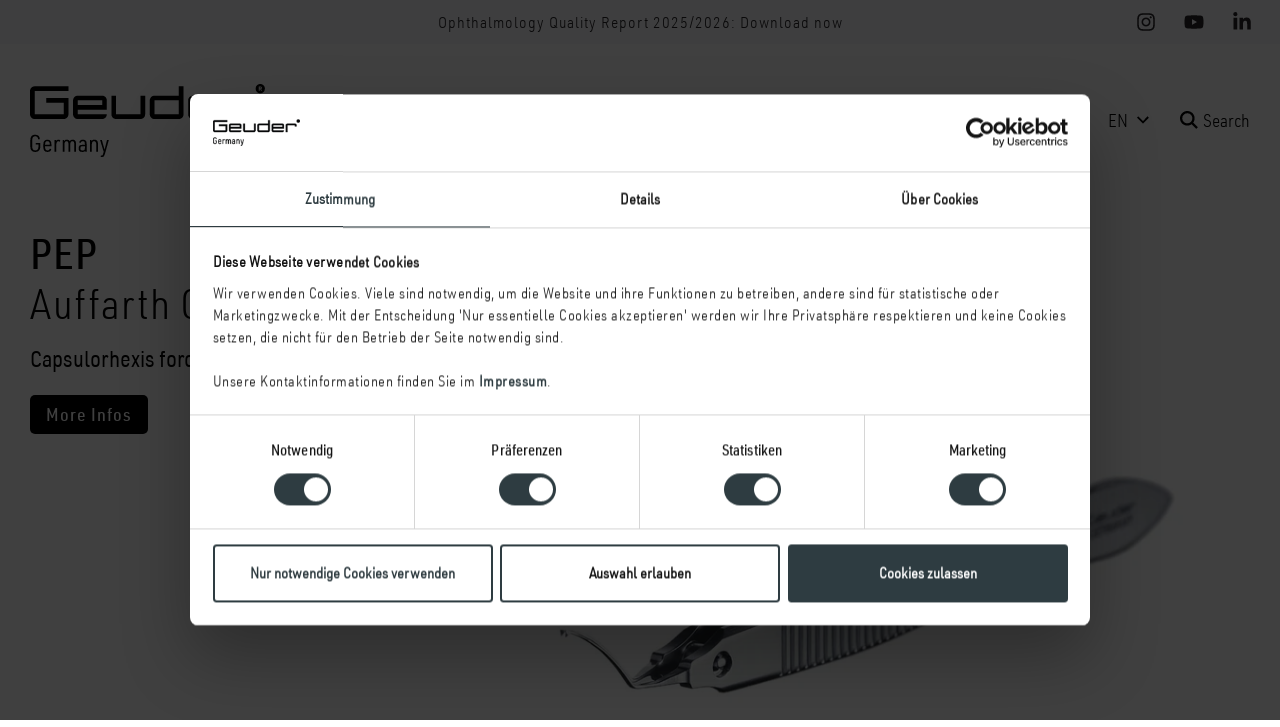

--- FILE ---
content_type: text/html; charset=utf-8
request_url: https://geuder.de/en/pages/auffarth-cross-action-capsulorhexis-forceps
body_size: 29955
content:
<!doctype html>
<html class="no-js" lang="en">
<head>
 
  <!-- Basic page needs ================================================== -->
  <meta charset="utf-8"><meta http-equiv="X-UA-Compatible" content="IE=edge">
  <link rel="preconnect" href="https://cdn.shopify.com" crossorigin><link rel="preconnect" href="https://fonts.shopifycdn.com" crossorigin><link rel="preload" href="//geuder.de/cdn/shop/t/7/assets/theme.min.css?v=139485465975788402441764848937" as="style" />
  <link rel="preload" href="//geuder.de/cdn/shop/t/7/assets/swiper.min.css?v=88091268259482038431701356320" as="style" onload="this.onload=null;this.rel='stylesheet'"/>
  <link rel="preload" href="//geuder.de/cdn/shop/t/7/assets/custom.css?v=72718375413466841591761208339" as="style" onload="this.onload=null;this.rel='stylesheet'"/>
  
  	<link rel="preload" href="//geuder.de/cdn/shop/t/7/assets/animate.min.css?v=68297775102622399721701356320" as="style" onload="this.onload=null;this.rel='stylesheet'"/>
  
  
  
    <link rel="manifest" href="//geuder.de/cdn/shop/files/site.webmanifest?v=12884178224643558290">
    <link rel="mask-icon" href="//geuder.de/cdn/shop/files/safari-pinned-tab.svg?v=3743268677151927170" color="#5bbad5">
    <link rel="shortcut icon" href="//geuder.de/cdn/shop/files/favicon-interim_70ea0678-f328-4c3c-a7fc-ea1dda436a40_180x180_crop_center.png?v=1694856916" type="image/png">
    <link rel="apple-touch-icon" type="image/png" sizes="180x180" href="//geuder.de/cdn/shop/t/7/assets/favicon-apple-touch-icon-180x180.png?v=151066221859554219121701356320">
    <link rel="apple-touch-icon-precomposed" type="image/png" sizes="180x180" href="//geuder.de/cdn/shop/t/7/assets/favicon-apple-touch-icon-180x180.png?v=151066221859554219121701356320">
    <link rel="icon" type="image/png" sizes="32x32" href="//geuder.de/cdn/shop/files/favicon-interim_70ea0678-f328-4c3c-a7fc-ea1dda436a40_32x32_crop_center.png?v=1694856916">
    <link rel="icon" type="image/png" sizes="192x192" href="//geuder.de/cdn/shop/t/7/assets/favicon-android-chrome-192x192.png?v=7625635715726228191701356314">
    <link rel="icon" type="image/png" sizes="16x16" href="//geuder.de/cdn/shop/files/favicon-interim_70ea0678-f328-4c3c-a7fc-ea1dda436a40_16x16_crop_center.png?v=1694856916">
  
<link rel="preload" as="font" href="//geuder.de/cdn/fonts/nunito/nunito_n7.37cf9b8cf43b3322f7e6e13ad2aad62ab5dc9109.woff2" type="font/woff2" crossorigin><link rel="preload" as="font" href="//geuder.de/cdn/fonts/instrument_sans/instrumentsans_n4.db86542ae5e1596dbdb28c279ae6c2086c4c5bfa.woff2" type="font/woff2" crossorigin><link rel="preload" as="font" href="//geuder.de/cdn/fonts/nunito/nunito_n7.37cf9b8cf43b3322f7e6e13ad2aad62ab5dc9109.woff2" type="font/woff2" crossorigin><!-- Title and description ================================================== -->
  <title>
    PEP Cross-Action capsulorhexis forceps by Auffarth &ndash; Geuder AG
  </title>
  
    <meta name="description" content="The greatest effiency for the smallest incisions (up to 1.6mm) and maximum freedom of movement">
  
  <!-- Helpers ================================================== -->
  <!-- /snippets/social-meta-tags.liquid -->


<meta property="og:site_name" content="Geuder AG">
<meta property="og:url" content="https://geuder.de/en/pages/auffarth-cross-action-capsulorhexis-forceps">
<meta property="og:title" content="PEP Cross-Action capsulorhexis forceps by Auffarth">
<meta property="og:type" content="website">
<meta property="og:description" content="The greatest effiency for the smallest incisions (up to 1.6mm) and maximum freedom of movement">

<meta property="og:image" content="http://geuder.de/cdn/shopifycloud/storefront/assets/no-image-2048-a2addb12_1200x1200.gif">
<meta property="og:image:alt" content="Geuder AG">
<meta property="og:image:secure_url" content="https://geuder.de/cdn/shopifycloud/storefront/assets/no-image-2048-a2addb12_1200x1200.gif">


<meta name="twitter:card" content="summary_large_image">
<meta name="twitter:title" content="PEP Cross-Action capsulorhexis forceps by Auffarth">
<meta name="twitter:description" content="The greatest effiency for the smallest incisions (up to 1.6mm) and maximum freedom of movement">

  <link rel="canonical" href="https://geuder.de/en/pages/auffarth-cross-action-capsulorhexis-forceps"/>
  <meta name="viewport" content="width=device-width, initial-scale=1, shrink-to-fit=no">
  <meta name="apple-mobile-web-app-title" content="Geuder AG">
  <meta name="application-name" content="Geuder AG">
  <meta name="msapplication-TileColor" content="#46616f">
  <meta name="msapplication-config" content="//geuder.de/cdn/shop/files/browserconfig.xml?v=3043562030624717861">
  <meta name="theme-color" content="#2e3c41">
  <!-- CSS ================================================== -->
  <style>
/*============================================================================
  #Typography
==============================================================================*/





@font-face {
  font-family: Nunito;
  font-weight: 700;
  font-style: normal;
  font-display: swap;
  src: url("//geuder.de/cdn/fonts/nunito/nunito_n7.37cf9b8cf43b3322f7e6e13ad2aad62ab5dc9109.woff2") format("woff2"),
       url("//geuder.de/cdn/fonts/nunito/nunito_n7.45cfcfadc6630011252d54d5f5a2c7c98f60d5de.woff") format("woff");
}

@font-face {
  font-family: "Instrument Sans";
  font-weight: 400;
  font-style: normal;
  font-display: swap;
  src: url("//geuder.de/cdn/fonts/instrument_sans/instrumentsans_n4.db86542ae5e1596dbdb28c279ae6c2086c4c5bfa.woff2") format("woff2"),
       url("//geuder.de/cdn/fonts/instrument_sans/instrumentsans_n4.510f1b081e58d08c30978f465518799851ef6d8b.woff") format("woff");
}

@font-face {
  font-family: Nunito;
  font-weight: 700;
  font-style: normal;
  font-display: swap;
  src: url("//geuder.de/cdn/fonts/nunito/nunito_n7.37cf9b8cf43b3322f7e6e13ad2aad62ab5dc9109.woff2") format("woff2"),
       url("//geuder.de/cdn/fonts/nunito/nunito_n7.45cfcfadc6630011252d54d5f5a2c7c98f60d5de.woff") format("woff");
}


  @font-face {
  font-family: Nunito;
  font-weight: 900;
  font-style: normal;
  font-display: swap;
  src: url("//geuder.de/cdn/fonts/nunito/nunito_n9.29703ebe5c8d8fa1bc7f2dcb872bdf16cf7ff465.woff2") format("woff2"),
       url("//geuder.de/cdn/fonts/nunito/nunito_n9.37c60d6be0d57e3635735f5fdd179e5283d59f56.woff") format("woff");
}




  @font-face {
  font-family: "Instrument Sans";
  font-weight: 700;
  font-style: normal;
  font-display: swap;
  src: url("//geuder.de/cdn/fonts/instrument_sans/instrumentsans_n7.e4ad9032e203f9a0977786c356573ced65a7419a.woff2") format("woff2"),
       url("//geuder.de/cdn/fonts/instrument_sans/instrumentsans_n7.b9e40f166fb7639074ba34738101a9d2990bb41a.woff") format("woff");
}




  @font-face {
  font-family: "Instrument Sans";
  font-weight: 400;
  font-style: italic;
  font-display: swap;
  src: url("//geuder.de/cdn/fonts/instrument_sans/instrumentsans_i4.028d3c3cd8d085648c808ceb20cd2fd1eb3560e5.woff2") format("woff2"),
       url("//geuder.de/cdn/fonts/instrument_sans/instrumentsans_i4.7e90d82df8dee29a99237cd19cc529d2206706a2.woff") format("woff");
}




  @font-face {
  font-family: "Instrument Sans";
  font-weight: 700;
  font-style: italic;
  font-display: swap;
  src: url("//geuder.de/cdn/fonts/instrument_sans/instrumentsans_i7.d6063bb5d8f9cbf96eace9e8801697c54f363c6a.woff2") format("woff2"),
       url("//geuder.de/cdn/fonts/instrument_sans/instrumentsans_i7.ce33afe63f8198a3ac4261b826b560103542cd36.woff") format("woff");
}



/*============================================================================
  #General Variables
==============================================================================*/

:root {

  --font-weight-normal: 400;
  --font-weight-bold: 700;
  --font-weight-header-bold: 900;

  --header-font-stack: Nunito, sans-serif;
  --header-font-weight: 700;
  --header-font-style: normal;
  --header-text-size: 31;
  --header-text-size-px: 31px;

  --header-font-case: normal;
  --header-font-size: 18;
  --header-font-size-px: 18px;

  --heading-spacing: 1px;
  --heading-font-case: normal;
  --heading-font-stack: FontDrop;

  --body-font-stack: "Instrument Sans", sans-serif;
  --body-font-weight: 400;
  --body-font-style: normal;

  --navigation-font-stack: Nunito, sans-serif;
  --navigation-font-weight: 700;
  --navigation-font-style: normal;

  --base-font-size-int: 20;
  --base-font-size: 20px;

  --body-font-size-12-to-em: 0.6em;
  --body-font-size-14-to-em: 0.7em;
  --body-font-size-16-to-em: 0.8em;
  --body-font-size-18-to-em: 0.9em;
  --body-font-size-20-to-em: 1.0em;
  --body-font-size-22-to-em: 1.1em;
  --body-font-size-24-to-em: 1.2em;
  --body-font-size-28-to-em: 1.4em;
  --body-font-size-36-to-em: 1.8em;

  --sale-badge-color: #E95050;
  --sold-out-badge-color: #262428;
  --badge-font-color: #ffffff;

  --primary-btn-text-color: #ffffff;
  --primary-btn-bg-color: #262428;
  --primary-btn-bg-color-lighten50: #a6a1aa;
  --primary-btn-bg-color-opacity50: rgba(38, 36, 40, 0.5);
  --primary-btn-bg-hover-color: #d7d7d7;
  --primary-btn-text-hover-color: #262428;

  --button-text-case: none;
  --button-font-size: 20;
  --button-font-size-px: 20px;
  --button-text-spacing-px: 1px;

  --secondary-btn-text-color: #262428;
  --secondary-btn-bg-color: #d7d7d7;
  --secondary-btn-bg-color-lighten: #ffffff;
  --secondary-btn-bg-hover-color: #262428;
  --secondary-btn-bg-text-hover-color: #ffffff;

  
  --alt-btn-border-radius:5px;
  
    --alt-btn-font-style: normal;
    --alt-btn-font-weight: 400;
    

  --text-color: #262428;
  --text-color-lighten5: #333035;
  --text-color-lighten70: #d9d6db;
  --text-color-transparent05: rgba(38, 36, 40, 0.05);
  --text-color-transparent15: rgba(38, 36, 40, 0.15);
  --text-color-transparent5: rgba(38, 36, 40, 0.5);
  --text-color-transparent6: rgba(38, 36, 40, 0.6);
  --text-color-transparent7: rgba(38, 36, 40, 0.7);
  --text-color-transparent8: rgba(38, 36, 40, 0.8);

  --product-page-font-size: 40;
  --product-page-font-size-px: 40px;
  --product-page-text-spacing: 1px;
  --product-page-font-case: normal;

  
    --heading-xl-font-size: 28px;
    --heading-l-font-size: 22px;
    --subheading-font-size: 20px;
  

  
    --small-body-font-size: 14px;
  


  
  --product-page-font-weight: 500;
  

  --link-color: #333333;
  --on-sale-color: #919191;

  --body-color: #fff;
  --body-color-darken10: #e6e6e6;
  --body-color-transparent00: rgba(255, 255, 255, 0);
  --body-color-transparent90: rgba(255, 255, 255, 0.9);

  --body-secondary-color: #f8f8f8;
  --body-secondary-color-transparent00: rgba(248, 248, 248, 0);
  --body-secondary-color-darken05: #ebebeb;

  --color-primary-background: #fff;
  --color-primary-background-rgb: 255, 255, 255;
  --color-secondary-background: #f8f8f8;

  --cart-background-color: #A7A7A7;

  --border-color: rgba(38, 36, 40, 0.5);
  --border-color-darken10: #0d0c0d;

  --header-color: #ffffff;
  --header-color-darken5: #f2f2f2;
  --header-color-lighten5: #ffffff;

  --header-border-color: #ffffff;

  --announcement-text-size: 16px;
  --announcement-text-spacing: 1px;
  --announcement-text-case: none;

  
      --announcement-font-style: normal;
      --announcement-font-weight: 400;
    

  --logo-font-size: 18px;

  --overlay-header-text-color: #fff;
  --nav-text-color: #262428;
  --nav-text-hover: #595959;

  --color-scheme-light-background: #c8c9c7;
  --color-scheme-light-background-lighten5: #d5d6d4;
  --color-scheme-light-text: #2e3c41;
  --color-scheme-light-text-transparent60: rgba(46, 60, 65, 0.6);

  --color-scheme-feature-background: #46616f;
  --color-scheme-feature-background-lighten5: #506f7f;
  --color-scheme-feature-text: #ffffff;
  --color-scheme-feature-text-transparent60: rgba(255, 255, 255, 0.6);

  --homepage-sections-accent-secondary-color-transparent60: rgba(255, 255, 255, 0.6);

  --color-scheme-dark-background: #2e3c41;
  --color-scheme-dark-text: #ffffff;
  --color-scheme-dark-text-transparent60: rgba(255, 255, 255, 0.6);

  --filter-bg-color: rgba(38, 36, 40, 0.1);

  --color-footer-bg: #262428;
  --color-footer-bg-darken5: #19181b;
  --color-footer-text: #ffffff;
  --color-footer-text-darken10: #e6e6e6;
  --color-footer-border: rgba(255, 255, 255, 0.1);

  --popup-text-color: #262428;
  --popup-text-color-lighten10: #403c43;
  --popup-bg-color: #EFEFEF;

  --menu-drawer-color: #fff;
  --menu-drawer-color-darken5: #f2f2f2;
  --menu-drawer-text-color: #262428;
  --menu-drawer-border-color: rgba(38, 36, 40, 0.1);
  --menu-drawer-text-hover-color: #9f9f9f;

  --cart-drawer-color: #FFFFFF;
  --cart-drawer-text-color: #262428;
  --cart-drawer-text-color-lighten10: #403c43;
  --cart-drawer-border-color: rgba(38, 36, 40, 0.5);

  --fancybox-overlay: url('//geuder.de/cdn/shop/t/7/assets/fancybox_overlay.png?v=61793926319831825281701356319');

  --success-color: #28a745;
  --error-color: #DC3545;
  --warning-color: #EB9247;

  /* Shop Pay Installments variables */
  --color-body: #f8f8f8;
  --color-bg: #f8f8f8;
}
</style>

  <style data-shopify>
    *,
    *::before,
    *::after {
      box-sizing: inherit;
    }
    html {
      box-sizing: border-box;
      background-color: var(--body-color);
      height: 100%;
      margin: 0;
    }
    body {
      background-color: var(--body-color);
      min-height: 100%;
      margin: 0;
      display: grid;
      grid-template-rows: auto auto 1fr auto;
      grid-template-columns: 100%;
    }
    .sr-only {
      position: absolute;
      width: 1px;
      height: 1px;
      padding: 0;
      margin: -1px;
      overflow: hidden;
      clip: rect(0, 0, 0, 0);
      border: 0;
    }
    .sr-only-focusable:active, .sr-only-focusable:focus {
      position: static;
      width: auto;
      height: auto;
      margin: 0;
      overflow: visible;
      clip: auto;
    }
  </style>
  <!-- Header hook for plugins ================================================== -->
  <script>window.performance && window.performance.mark && window.performance.mark('shopify.content_for_header.start');</script><meta id="shopify-digital-wallet" name="shopify-digital-wallet" content="/78896529720/digital_wallets/dialog">
<meta name="shopify-checkout-api-token" content="74a77e13347cc2af1bc9fadc351dcab1">
<link rel="alternate" hreflang="x-default" href="https://geuder.de/pages/auffarth-cross-action-kapsulorhexis-pinzette">
<link rel="alternate" hreflang="de" href="https://geuder.de/pages/auffarth-cross-action-kapsulorhexis-pinzette">
<link rel="alternate" hreflang="en" href="https://geuder.de/en/pages/auffarth-cross-action-capsulorhexis-forceps">
<script async="async" src="/checkouts/internal/preloads.js?locale=en-DE"></script>
<link rel="preconnect" href="https://shop.app" crossorigin="anonymous">
<script async="async" src="https://shop.app/checkouts/internal/preloads.js?locale=en-DE&shop_id=78896529720" crossorigin="anonymous"></script>
<script id="apple-pay-shop-capabilities" type="application/json">{"shopId":78896529720,"countryCode":"DE","currencyCode":"EUR","merchantCapabilities":["supports3DS"],"merchantId":"gid:\/\/shopify\/Shop\/78896529720","merchantName":"Geuder AG","requiredBillingContactFields":["postalAddress","email"],"requiredShippingContactFields":["postalAddress","email"],"shippingType":"shipping","supportedNetworks":["visa","maestro","masterCard","amex"],"total":{"type":"pending","label":"Geuder AG","amount":"1.00"},"shopifyPaymentsEnabled":true,"supportsSubscriptions":true}</script>
<script id="shopify-features" type="application/json">{"accessToken":"74a77e13347cc2af1bc9fadc351dcab1","betas":["rich-media-storefront-analytics"],"domain":"geuder.de","predictiveSearch":true,"shopId":78896529720,"locale":"en"}</script>
<script>var Shopify = Shopify || {};
Shopify.shop = "geuder-ag.myshopify.com";
Shopify.locale = "en";
Shopify.currency = {"active":"EUR","rate":"1.0"};
Shopify.country = "DE";
Shopify.theme = {"name":"MAIN","id":163758473528,"schema_name":"Flow","schema_version":"33.1.1","theme_store_id":null,"role":"main"};
Shopify.theme.handle = "null";
Shopify.theme.style = {"id":null,"handle":null};
Shopify.cdnHost = "geuder.de/cdn";
Shopify.routes = Shopify.routes || {};
Shopify.routes.root = "/en/";</script>
<script type="module">!function(o){(o.Shopify=o.Shopify||{}).modules=!0}(window);</script>
<script>!function(o){function n(){var o=[];function n(){o.push(Array.prototype.slice.apply(arguments))}return n.q=o,n}var t=o.Shopify=o.Shopify||{};t.loadFeatures=n(),t.autoloadFeatures=n()}(window);</script>
<script>
  window.ShopifyPay = window.ShopifyPay || {};
  window.ShopifyPay.apiHost = "shop.app\/pay";
  window.ShopifyPay.redirectState = null;
</script>
<script id="shop-js-analytics" type="application/json">{"pageType":"page"}</script>
<script defer="defer" async type="module" src="//geuder.de/cdn/shopifycloud/shop-js/modules/v2/client.init-shop-cart-sync_WVOgQShq.en.esm.js"></script>
<script defer="defer" async type="module" src="//geuder.de/cdn/shopifycloud/shop-js/modules/v2/chunk.common_C_13GLB1.esm.js"></script>
<script defer="defer" async type="module" src="//geuder.de/cdn/shopifycloud/shop-js/modules/v2/chunk.modal_CLfMGd0m.esm.js"></script>
<script type="module">
  await import("//geuder.de/cdn/shopifycloud/shop-js/modules/v2/client.init-shop-cart-sync_WVOgQShq.en.esm.js");
await import("//geuder.de/cdn/shopifycloud/shop-js/modules/v2/chunk.common_C_13GLB1.esm.js");
await import("//geuder.de/cdn/shopifycloud/shop-js/modules/v2/chunk.modal_CLfMGd0m.esm.js");

  window.Shopify.SignInWithShop?.initShopCartSync?.({"fedCMEnabled":true,"windoidEnabled":true});

</script>
<script>
  window.Shopify = window.Shopify || {};
  if (!window.Shopify.featureAssets) window.Shopify.featureAssets = {};
  window.Shopify.featureAssets['shop-js'] = {"shop-cart-sync":["modules/v2/client.shop-cart-sync_DuR37GeY.en.esm.js","modules/v2/chunk.common_C_13GLB1.esm.js","modules/v2/chunk.modal_CLfMGd0m.esm.js"],"init-fed-cm":["modules/v2/client.init-fed-cm_BucUoe6W.en.esm.js","modules/v2/chunk.common_C_13GLB1.esm.js","modules/v2/chunk.modal_CLfMGd0m.esm.js"],"shop-toast-manager":["modules/v2/client.shop-toast-manager_B0JfrpKj.en.esm.js","modules/v2/chunk.common_C_13GLB1.esm.js","modules/v2/chunk.modal_CLfMGd0m.esm.js"],"init-shop-cart-sync":["modules/v2/client.init-shop-cart-sync_WVOgQShq.en.esm.js","modules/v2/chunk.common_C_13GLB1.esm.js","modules/v2/chunk.modal_CLfMGd0m.esm.js"],"shop-button":["modules/v2/client.shop-button_B_U3bv27.en.esm.js","modules/v2/chunk.common_C_13GLB1.esm.js","modules/v2/chunk.modal_CLfMGd0m.esm.js"],"init-windoid":["modules/v2/client.init-windoid_DuP9q_di.en.esm.js","modules/v2/chunk.common_C_13GLB1.esm.js","modules/v2/chunk.modal_CLfMGd0m.esm.js"],"shop-cash-offers":["modules/v2/client.shop-cash-offers_BmULhtno.en.esm.js","modules/v2/chunk.common_C_13GLB1.esm.js","modules/v2/chunk.modal_CLfMGd0m.esm.js"],"pay-button":["modules/v2/client.pay-button_CrPSEbOK.en.esm.js","modules/v2/chunk.common_C_13GLB1.esm.js","modules/v2/chunk.modal_CLfMGd0m.esm.js"],"init-customer-accounts":["modules/v2/client.init-customer-accounts_jNk9cPYQ.en.esm.js","modules/v2/client.shop-login-button_DJ5ldayH.en.esm.js","modules/v2/chunk.common_C_13GLB1.esm.js","modules/v2/chunk.modal_CLfMGd0m.esm.js"],"avatar":["modules/v2/client.avatar_BTnouDA3.en.esm.js"],"checkout-modal":["modules/v2/client.checkout-modal_pBPyh9w8.en.esm.js","modules/v2/chunk.common_C_13GLB1.esm.js","modules/v2/chunk.modal_CLfMGd0m.esm.js"],"init-shop-for-new-customer-accounts":["modules/v2/client.init-shop-for-new-customer-accounts_BUoCy7a5.en.esm.js","modules/v2/client.shop-login-button_DJ5ldayH.en.esm.js","modules/v2/chunk.common_C_13GLB1.esm.js","modules/v2/chunk.modal_CLfMGd0m.esm.js"],"init-customer-accounts-sign-up":["modules/v2/client.init-customer-accounts-sign-up_CnczCz9H.en.esm.js","modules/v2/client.shop-login-button_DJ5ldayH.en.esm.js","modules/v2/chunk.common_C_13GLB1.esm.js","modules/v2/chunk.modal_CLfMGd0m.esm.js"],"init-shop-email-lookup-coordinator":["modules/v2/client.init-shop-email-lookup-coordinator_CzjY5t9o.en.esm.js","modules/v2/chunk.common_C_13GLB1.esm.js","modules/v2/chunk.modal_CLfMGd0m.esm.js"],"shop-follow-button":["modules/v2/client.shop-follow-button_CsYC63q7.en.esm.js","modules/v2/chunk.common_C_13GLB1.esm.js","modules/v2/chunk.modal_CLfMGd0m.esm.js"],"shop-login-button":["modules/v2/client.shop-login-button_DJ5ldayH.en.esm.js","modules/v2/chunk.common_C_13GLB1.esm.js","modules/v2/chunk.modal_CLfMGd0m.esm.js"],"shop-login":["modules/v2/client.shop-login_B9ccPdmx.en.esm.js","modules/v2/chunk.common_C_13GLB1.esm.js","modules/v2/chunk.modal_CLfMGd0m.esm.js"],"lead-capture":["modules/v2/client.lead-capture_D0K_KgYb.en.esm.js","modules/v2/chunk.common_C_13GLB1.esm.js","modules/v2/chunk.modal_CLfMGd0m.esm.js"],"payment-terms":["modules/v2/client.payment-terms_BWmiNN46.en.esm.js","modules/v2/chunk.common_C_13GLB1.esm.js","modules/v2/chunk.modal_CLfMGd0m.esm.js"]};
</script>
<script id="__st">var __st={"a":78896529720,"offset":3600,"reqid":"c411a1cd-19d4-4df2-9b26-6c5817d04aa8-1769652852","pageurl":"geuder.de\/en\/pages\/auffarth-cross-action-capsulorhexis-forceps","s":"pages-126801871160","u":"486995b283a1","p":"page","rtyp":"page","rid":126801871160};</script>
<script>window.ShopifyPaypalV4VisibilityTracking = true;</script>
<script id="captcha-bootstrap">!function(){'use strict';const t='contact',e='account',n='new_comment',o=[[t,t],['blogs',n],['comments',n],[t,'customer']],c=[[e,'customer_login'],[e,'guest_login'],[e,'recover_customer_password'],[e,'create_customer']],r=t=>t.map((([t,e])=>`form[action*='/${t}']:not([data-nocaptcha='true']) input[name='form_type'][value='${e}']`)).join(','),a=t=>()=>t?[...document.querySelectorAll(t)].map((t=>t.form)):[];function s(){const t=[...o],e=r(t);return a(e)}const i='password',u='form_key',d=['recaptcha-v3-token','g-recaptcha-response','h-captcha-response',i],f=()=>{try{return window.sessionStorage}catch{return}},m='__shopify_v',_=t=>t.elements[u];function p(t,e,n=!1){try{const o=window.sessionStorage,c=JSON.parse(o.getItem(e)),{data:r}=function(t){const{data:e,action:n}=t;return t[m]||n?{data:e,action:n}:{data:t,action:n}}(c);for(const[e,n]of Object.entries(r))t.elements[e]&&(t.elements[e].value=n);n&&o.removeItem(e)}catch(o){console.error('form repopulation failed',{error:o})}}const l='form_type',E='cptcha';function T(t){t.dataset[E]=!0}const w=window,h=w.document,L='Shopify',v='ce_forms',y='captcha';let A=!1;((t,e)=>{const n=(g='f06e6c50-85a8-45c8-87d0-21a2b65856fe',I='https://cdn.shopify.com/shopifycloud/storefront-forms-hcaptcha/ce_storefront_forms_captcha_hcaptcha.v1.5.2.iife.js',D={infoText:'Protected by hCaptcha',privacyText:'Privacy',termsText:'Terms'},(t,e,n)=>{const o=w[L][v],c=o.bindForm;if(c)return c(t,g,e,D).then(n);var r;o.q.push([[t,g,e,D],n]),r=I,A||(h.body.append(Object.assign(h.createElement('script'),{id:'captcha-provider',async:!0,src:r})),A=!0)});var g,I,D;w[L]=w[L]||{},w[L][v]=w[L][v]||{},w[L][v].q=[],w[L][y]=w[L][y]||{},w[L][y].protect=function(t,e){n(t,void 0,e),T(t)},Object.freeze(w[L][y]),function(t,e,n,w,h,L){const[v,y,A,g]=function(t,e,n){const i=e?o:[],u=t?c:[],d=[...i,...u],f=r(d),m=r(i),_=r(d.filter((([t,e])=>n.includes(e))));return[a(f),a(m),a(_),s()]}(w,h,L),I=t=>{const e=t.target;return e instanceof HTMLFormElement?e:e&&e.form},D=t=>v().includes(t);t.addEventListener('submit',(t=>{const e=I(t);if(!e)return;const n=D(e)&&!e.dataset.hcaptchaBound&&!e.dataset.recaptchaBound,o=_(e),c=g().includes(e)&&(!o||!o.value);(n||c)&&t.preventDefault(),c&&!n&&(function(t){try{if(!f())return;!function(t){const e=f();if(!e)return;const n=_(t);if(!n)return;const o=n.value;o&&e.removeItem(o)}(t);const e=Array.from(Array(32),(()=>Math.random().toString(36)[2])).join('');!function(t,e){_(t)||t.append(Object.assign(document.createElement('input'),{type:'hidden',name:u})),t.elements[u].value=e}(t,e),function(t,e){const n=f();if(!n)return;const o=[...t.querySelectorAll(`input[type='${i}']`)].map((({name:t})=>t)),c=[...d,...o],r={};for(const[a,s]of new FormData(t).entries())c.includes(a)||(r[a]=s);n.setItem(e,JSON.stringify({[m]:1,action:t.action,data:r}))}(t,e)}catch(e){console.error('failed to persist form',e)}}(e),e.submit())}));const S=(t,e)=>{t&&!t.dataset[E]&&(n(t,e.some((e=>e===t))),T(t))};for(const o of['focusin','change'])t.addEventListener(o,(t=>{const e=I(t);D(e)&&S(e,y())}));const B=e.get('form_key'),M=e.get(l),P=B&&M;t.addEventListener('DOMContentLoaded',(()=>{const t=y();if(P)for(const e of t)e.elements[l].value===M&&p(e,B);[...new Set([...A(),...v().filter((t=>'true'===t.dataset.shopifyCaptcha))])].forEach((e=>S(e,t)))}))}(h,new URLSearchParams(w.location.search),n,t,e,['guest_login'])})(!0,!0)}();</script>
<script integrity="sha256-4kQ18oKyAcykRKYeNunJcIwy7WH5gtpwJnB7kiuLZ1E=" data-source-attribution="shopify.loadfeatures" defer="defer" src="//geuder.de/cdn/shopifycloud/storefront/assets/storefront/load_feature-a0a9edcb.js" crossorigin="anonymous"></script>
<script crossorigin="anonymous" defer="defer" src="//geuder.de/cdn/shopifycloud/storefront/assets/shopify_pay/storefront-65b4c6d7.js?v=20250812"></script>
<script data-source-attribution="shopify.dynamic_checkout.dynamic.init">var Shopify=Shopify||{};Shopify.PaymentButton=Shopify.PaymentButton||{isStorefrontPortableWallets:!0,init:function(){window.Shopify.PaymentButton.init=function(){};var t=document.createElement("script");t.src="https://geuder.de/cdn/shopifycloud/portable-wallets/latest/portable-wallets.en.js",t.type="module",document.head.appendChild(t)}};
</script>
<script data-source-attribution="shopify.dynamic_checkout.buyer_consent">
  function portableWalletsHideBuyerConsent(e){var t=document.getElementById("shopify-buyer-consent"),n=document.getElementById("shopify-subscription-policy-button");t&&n&&(t.classList.add("hidden"),t.setAttribute("aria-hidden","true"),n.removeEventListener("click",e))}function portableWalletsShowBuyerConsent(e){var t=document.getElementById("shopify-buyer-consent"),n=document.getElementById("shopify-subscription-policy-button");t&&n&&(t.classList.remove("hidden"),t.removeAttribute("aria-hidden"),n.addEventListener("click",e))}window.Shopify?.PaymentButton&&(window.Shopify.PaymentButton.hideBuyerConsent=portableWalletsHideBuyerConsent,window.Shopify.PaymentButton.showBuyerConsent=portableWalletsShowBuyerConsent);
</script>
<script data-source-attribution="shopify.dynamic_checkout.cart.bootstrap">document.addEventListener("DOMContentLoaded",(function(){function t(){return document.querySelector("shopify-accelerated-checkout-cart, shopify-accelerated-checkout")}if(t())Shopify.PaymentButton.init();else{new MutationObserver((function(e,n){t()&&(Shopify.PaymentButton.init(),n.disconnect())})).observe(document.body,{childList:!0,subtree:!0})}}));
</script>
<link id="shopify-accelerated-checkout-styles" rel="stylesheet" media="screen" href="https://geuder.de/cdn/shopifycloud/portable-wallets/latest/accelerated-checkout-backwards-compat.css" crossorigin="anonymous">
<style id="shopify-accelerated-checkout-cart">
        #shopify-buyer-consent {
  margin-top: 1em;
  display: inline-block;
  width: 100%;
}

#shopify-buyer-consent.hidden {
  display: none;
}

#shopify-subscription-policy-button {
  background: none;
  border: none;
  padding: 0;
  text-decoration: underline;
  font-size: inherit;
  cursor: pointer;
}

#shopify-subscription-policy-button::before {
  box-shadow: none;
}

      </style>

<script>window.performance && window.performance.mark && window.performance.mark('shopify.content_for_header.end');</script>
  <script type="text/javascript">
		window.wetheme = {
			name: 'Flow',
			webcomponentRegistry: {
        registry: {},
				checkScriptLoaded: function(key) {
					return window.wetheme.webcomponentRegistry.registry[key] ? true : false
				},
        register: function(registration) {
            if(!window.wetheme.webcomponentRegistry.checkScriptLoaded(registration.key)) {
              window.wetheme.webcomponentRegistry.registry[registration.key] = registration
            }
        }
      }
    };
	</script>
  
  
  <script>document.documentElement.className = document.documentElement.className.replace('no-js', 'js');</script>
  <!-- Google Tag Manager -->
  <script>(function(w,d,s,l,i){w[l]=w[l]||[];w[l].push({'gtm.start':
  new Date().getTime(),event:'gtm.js'});var f=d.getElementsByTagName(s)[0],
  j=d.createElement(s),dl=l!='dataLayer'?'&l='+l:'';j.async=true;j.src=
  'https://www.googletagmanager.com/gtm.js?id='+i+dl;f.parentNode.insertBefore(j,f);
  })(window,document,'script','dataLayer','GTM-5KBG3F2');</script>
  <!-- End Google Tag Manager -->


<!-- BEGIN app block: shopify://apps/pagefly-page-builder/blocks/app-embed/83e179f7-59a0-4589-8c66-c0dddf959200 -->

<!-- BEGIN app snippet: pagefly-cro-ab-testing-main -->







<script>
  ;(function () {
    const url = new URL(window.location)
    const viewParam = url.searchParams.get('view')
    if (viewParam && viewParam.includes('variant-pf-')) {
      url.searchParams.set('pf_v', viewParam)
      url.searchParams.delete('view')
      window.history.replaceState({}, '', url)
    }
  })()
</script>



<script type='module'>
  
  window.PAGEFLY_CRO = window.PAGEFLY_CRO || {}

  window.PAGEFLY_CRO['data_debug'] = {
    original_template_suffix: "pp-pep-cross-auffarth",
    allow_ab_test: false,
    ab_test_start_time: 0,
    ab_test_end_time: 0,
    today_date_time: 1769652852000,
  }
  window.PAGEFLY_CRO['GA4'] = { enabled: false}
</script>

<!-- END app snippet -->








  <script src='https://cdn.shopify.com/extensions/019bf883-1122-7445-9dca-5d60e681c2c8/pagefly-page-builder-216/assets/pagefly-helper.js' defer='defer'></script>

  <script src='https://cdn.shopify.com/extensions/019bf883-1122-7445-9dca-5d60e681c2c8/pagefly-page-builder-216/assets/pagefly-general-helper.js' defer='defer'></script>

  <script src='https://cdn.shopify.com/extensions/019bf883-1122-7445-9dca-5d60e681c2c8/pagefly-page-builder-216/assets/pagefly-snap-slider.js' defer='defer'></script>

  <script src='https://cdn.shopify.com/extensions/019bf883-1122-7445-9dca-5d60e681c2c8/pagefly-page-builder-216/assets/pagefly-slideshow-v3.js' defer='defer'></script>

  <script src='https://cdn.shopify.com/extensions/019bf883-1122-7445-9dca-5d60e681c2c8/pagefly-page-builder-216/assets/pagefly-slideshow-v4.js' defer='defer'></script>

  <script src='https://cdn.shopify.com/extensions/019bf883-1122-7445-9dca-5d60e681c2c8/pagefly-page-builder-216/assets/pagefly-glider.js' defer='defer'></script>

  <script src='https://cdn.shopify.com/extensions/019bf883-1122-7445-9dca-5d60e681c2c8/pagefly-page-builder-216/assets/pagefly-slideshow-v1-v2.js' defer='defer'></script>

  <script src='https://cdn.shopify.com/extensions/019bf883-1122-7445-9dca-5d60e681c2c8/pagefly-page-builder-216/assets/pagefly-product-media.js' defer='defer'></script>

  <script src='https://cdn.shopify.com/extensions/019bf883-1122-7445-9dca-5d60e681c2c8/pagefly-page-builder-216/assets/pagefly-product.js' defer='defer'></script>


<script id='pagefly-helper-data' type='application/json'>
  {
    "page_optimization": {
      "assets_prefetching": false
    },
    "elements_asset_mapper": {
      "Accordion": "https://cdn.shopify.com/extensions/019bf883-1122-7445-9dca-5d60e681c2c8/pagefly-page-builder-216/assets/pagefly-accordion.js",
      "Accordion3": "https://cdn.shopify.com/extensions/019bf883-1122-7445-9dca-5d60e681c2c8/pagefly-page-builder-216/assets/pagefly-accordion3.js",
      "CountDown": "https://cdn.shopify.com/extensions/019bf883-1122-7445-9dca-5d60e681c2c8/pagefly-page-builder-216/assets/pagefly-countdown.js",
      "GMap1": "https://cdn.shopify.com/extensions/019bf883-1122-7445-9dca-5d60e681c2c8/pagefly-page-builder-216/assets/pagefly-gmap.js",
      "GMap2": "https://cdn.shopify.com/extensions/019bf883-1122-7445-9dca-5d60e681c2c8/pagefly-page-builder-216/assets/pagefly-gmap.js",
      "GMapBasicV2": "https://cdn.shopify.com/extensions/019bf883-1122-7445-9dca-5d60e681c2c8/pagefly-page-builder-216/assets/pagefly-gmap.js",
      "GMapAdvancedV2": "https://cdn.shopify.com/extensions/019bf883-1122-7445-9dca-5d60e681c2c8/pagefly-page-builder-216/assets/pagefly-gmap.js",
      "HTML.Video": "https://cdn.shopify.com/extensions/019bf883-1122-7445-9dca-5d60e681c2c8/pagefly-page-builder-216/assets/pagefly-htmlvideo.js",
      "HTML.Video2": "https://cdn.shopify.com/extensions/019bf883-1122-7445-9dca-5d60e681c2c8/pagefly-page-builder-216/assets/pagefly-htmlvideo2.js",
      "HTML.Video3": "https://cdn.shopify.com/extensions/019bf883-1122-7445-9dca-5d60e681c2c8/pagefly-page-builder-216/assets/pagefly-htmlvideo2.js",
      "BackgroundVideo": "https://cdn.shopify.com/extensions/019bf883-1122-7445-9dca-5d60e681c2c8/pagefly-page-builder-216/assets/pagefly-htmlvideo2.js",
      "Instagram": "https://cdn.shopify.com/extensions/019bf883-1122-7445-9dca-5d60e681c2c8/pagefly-page-builder-216/assets/pagefly-instagram.js",
      "Instagram2": "https://cdn.shopify.com/extensions/019bf883-1122-7445-9dca-5d60e681c2c8/pagefly-page-builder-216/assets/pagefly-instagram.js",
      "Insta3": "https://cdn.shopify.com/extensions/019bf883-1122-7445-9dca-5d60e681c2c8/pagefly-page-builder-216/assets/pagefly-instagram3.js",
      "Tabs": "https://cdn.shopify.com/extensions/019bf883-1122-7445-9dca-5d60e681c2c8/pagefly-page-builder-216/assets/pagefly-tab.js",
      "Tabs3": "https://cdn.shopify.com/extensions/019bf883-1122-7445-9dca-5d60e681c2c8/pagefly-page-builder-216/assets/pagefly-tab3.js",
      "ProductBox": "https://cdn.shopify.com/extensions/019bf883-1122-7445-9dca-5d60e681c2c8/pagefly-page-builder-216/assets/pagefly-cart.js",
      "FBPageBox2": "https://cdn.shopify.com/extensions/019bf883-1122-7445-9dca-5d60e681c2c8/pagefly-page-builder-216/assets/pagefly-facebook.js",
      "FBLikeButton2": "https://cdn.shopify.com/extensions/019bf883-1122-7445-9dca-5d60e681c2c8/pagefly-page-builder-216/assets/pagefly-facebook.js",
      "TwitterFeed2": "https://cdn.shopify.com/extensions/019bf883-1122-7445-9dca-5d60e681c2c8/pagefly-page-builder-216/assets/pagefly-twitter.js",
      "Paragraph4": "https://cdn.shopify.com/extensions/019bf883-1122-7445-9dca-5d60e681c2c8/pagefly-page-builder-216/assets/pagefly-paragraph4.js",

      "AliReviews": "https://cdn.shopify.com/extensions/019bf883-1122-7445-9dca-5d60e681c2c8/pagefly-page-builder-216/assets/pagefly-3rd-elements.js",
      "BackInStock": "https://cdn.shopify.com/extensions/019bf883-1122-7445-9dca-5d60e681c2c8/pagefly-page-builder-216/assets/pagefly-3rd-elements.js",
      "GloboBackInStock": "https://cdn.shopify.com/extensions/019bf883-1122-7445-9dca-5d60e681c2c8/pagefly-page-builder-216/assets/pagefly-3rd-elements.js",
      "GrowaveWishlist": "https://cdn.shopify.com/extensions/019bf883-1122-7445-9dca-5d60e681c2c8/pagefly-page-builder-216/assets/pagefly-3rd-elements.js",
      "InfiniteOptionsShopPad": "https://cdn.shopify.com/extensions/019bf883-1122-7445-9dca-5d60e681c2c8/pagefly-page-builder-216/assets/pagefly-3rd-elements.js",
      "InkybayProductPersonalizer": "https://cdn.shopify.com/extensions/019bf883-1122-7445-9dca-5d60e681c2c8/pagefly-page-builder-216/assets/pagefly-3rd-elements.js",
      "LimeSpot": "https://cdn.shopify.com/extensions/019bf883-1122-7445-9dca-5d60e681c2c8/pagefly-page-builder-216/assets/pagefly-3rd-elements.js",
      "Loox": "https://cdn.shopify.com/extensions/019bf883-1122-7445-9dca-5d60e681c2c8/pagefly-page-builder-216/assets/pagefly-3rd-elements.js",
      "Opinew": "https://cdn.shopify.com/extensions/019bf883-1122-7445-9dca-5d60e681c2c8/pagefly-page-builder-216/assets/pagefly-3rd-elements.js",
      "Powr": "https://cdn.shopify.com/extensions/019bf883-1122-7445-9dca-5d60e681c2c8/pagefly-page-builder-216/assets/pagefly-3rd-elements.js",
      "ProductReviews": "https://cdn.shopify.com/extensions/019bf883-1122-7445-9dca-5d60e681c2c8/pagefly-page-builder-216/assets/pagefly-3rd-elements.js",
      "PushOwl": "https://cdn.shopify.com/extensions/019bf883-1122-7445-9dca-5d60e681c2c8/pagefly-page-builder-216/assets/pagefly-3rd-elements.js",
      "ReCharge": "https://cdn.shopify.com/extensions/019bf883-1122-7445-9dca-5d60e681c2c8/pagefly-page-builder-216/assets/pagefly-3rd-elements.js",
      "Rivyo": "https://cdn.shopify.com/extensions/019bf883-1122-7445-9dca-5d60e681c2c8/pagefly-page-builder-216/assets/pagefly-3rd-elements.js",
      "TrackingMore": "https://cdn.shopify.com/extensions/019bf883-1122-7445-9dca-5d60e681c2c8/pagefly-page-builder-216/assets/pagefly-3rd-elements.js",
      "Vitals": "https://cdn.shopify.com/extensions/019bf883-1122-7445-9dca-5d60e681c2c8/pagefly-page-builder-216/assets/pagefly-3rd-elements.js",
      "Wiser": "https://cdn.shopify.com/extensions/019bf883-1122-7445-9dca-5d60e681c2c8/pagefly-page-builder-216/assets/pagefly-3rd-elements.js"
    },
    "custom_elements_mapper": {
      "pf-click-action-element": "https://cdn.shopify.com/extensions/019bf883-1122-7445-9dca-5d60e681c2c8/pagefly-page-builder-216/assets/pagefly-click-action-element.js",
      "pf-dialog-element": "https://cdn.shopify.com/extensions/019bf883-1122-7445-9dca-5d60e681c2c8/pagefly-page-builder-216/assets/pagefly-dialog-element.js"
    }
  }
</script>


<!-- END app block --><link href="https://monorail-edge.shopifysvc.com" rel="dns-prefetch">
<script>(function(){if ("sendBeacon" in navigator && "performance" in window) {try {var session_token_from_headers = performance.getEntriesByType('navigation')[0].serverTiming.find(x => x.name == '_s').description;} catch {var session_token_from_headers = undefined;}var session_cookie_matches = document.cookie.match(/_shopify_s=([^;]*)/);var session_token_from_cookie = session_cookie_matches && session_cookie_matches.length === 2 ? session_cookie_matches[1] : "";var session_token = session_token_from_headers || session_token_from_cookie || "";function handle_abandonment_event(e) {var entries = performance.getEntries().filter(function(entry) {return /monorail-edge.shopifysvc.com/.test(entry.name);});if (!window.abandonment_tracked && entries.length === 0) {window.abandonment_tracked = true;var currentMs = Date.now();var navigation_start = performance.timing.navigationStart;var payload = {shop_id: 78896529720,url: window.location.href,navigation_start,duration: currentMs - navigation_start,session_token,page_type: "page"};window.navigator.sendBeacon("https://monorail-edge.shopifysvc.com/v1/produce", JSON.stringify({schema_id: "online_store_buyer_site_abandonment/1.1",payload: payload,metadata: {event_created_at_ms: currentMs,event_sent_at_ms: currentMs}}));}}window.addEventListener('pagehide', handle_abandonment_event);}}());</script>
<script id="web-pixels-manager-setup">(function e(e,d,r,n,o){if(void 0===o&&(o={}),!Boolean(null===(a=null===(i=window.Shopify)||void 0===i?void 0:i.analytics)||void 0===a?void 0:a.replayQueue)){var i,a;window.Shopify=window.Shopify||{};var t=window.Shopify;t.analytics=t.analytics||{};var s=t.analytics;s.replayQueue=[],s.publish=function(e,d,r){return s.replayQueue.push([e,d,r]),!0};try{self.performance.mark("wpm:start")}catch(e){}var l=function(){var e={modern:/Edge?\/(1{2}[4-9]|1[2-9]\d|[2-9]\d{2}|\d{4,})\.\d+(\.\d+|)|Firefox\/(1{2}[4-9]|1[2-9]\d|[2-9]\d{2}|\d{4,})\.\d+(\.\d+|)|Chrom(ium|e)\/(9{2}|\d{3,})\.\d+(\.\d+|)|(Maci|X1{2}).+ Version\/(15\.\d+|(1[6-9]|[2-9]\d|\d{3,})\.\d+)([,.]\d+|)( \(\w+\)|)( Mobile\/\w+|) Safari\/|Chrome.+OPR\/(9{2}|\d{3,})\.\d+\.\d+|(CPU[ +]OS|iPhone[ +]OS|CPU[ +]iPhone|CPU IPhone OS|CPU iPad OS)[ +]+(15[._]\d+|(1[6-9]|[2-9]\d|\d{3,})[._]\d+)([._]\d+|)|Android:?[ /-](13[3-9]|1[4-9]\d|[2-9]\d{2}|\d{4,})(\.\d+|)(\.\d+|)|Android.+Firefox\/(13[5-9]|1[4-9]\d|[2-9]\d{2}|\d{4,})\.\d+(\.\d+|)|Android.+Chrom(ium|e)\/(13[3-9]|1[4-9]\d|[2-9]\d{2}|\d{4,})\.\d+(\.\d+|)|SamsungBrowser\/([2-9]\d|\d{3,})\.\d+/,legacy:/Edge?\/(1[6-9]|[2-9]\d|\d{3,})\.\d+(\.\d+|)|Firefox\/(5[4-9]|[6-9]\d|\d{3,})\.\d+(\.\d+|)|Chrom(ium|e)\/(5[1-9]|[6-9]\d|\d{3,})\.\d+(\.\d+|)([\d.]+$|.*Safari\/(?![\d.]+ Edge\/[\d.]+$))|(Maci|X1{2}).+ Version\/(10\.\d+|(1[1-9]|[2-9]\d|\d{3,})\.\d+)([,.]\d+|)( \(\w+\)|)( Mobile\/\w+|) Safari\/|Chrome.+OPR\/(3[89]|[4-9]\d|\d{3,})\.\d+\.\d+|(CPU[ +]OS|iPhone[ +]OS|CPU[ +]iPhone|CPU IPhone OS|CPU iPad OS)[ +]+(10[._]\d+|(1[1-9]|[2-9]\d|\d{3,})[._]\d+)([._]\d+|)|Android:?[ /-](13[3-9]|1[4-9]\d|[2-9]\d{2}|\d{4,})(\.\d+|)(\.\d+|)|Mobile Safari.+OPR\/([89]\d|\d{3,})\.\d+\.\d+|Android.+Firefox\/(13[5-9]|1[4-9]\d|[2-9]\d{2}|\d{4,})\.\d+(\.\d+|)|Android.+Chrom(ium|e)\/(13[3-9]|1[4-9]\d|[2-9]\d{2}|\d{4,})\.\d+(\.\d+|)|Android.+(UC? ?Browser|UCWEB|U3)[ /]?(15\.([5-9]|\d{2,})|(1[6-9]|[2-9]\d|\d{3,})\.\d+)\.\d+|SamsungBrowser\/(5\.\d+|([6-9]|\d{2,})\.\d+)|Android.+MQ{2}Browser\/(14(\.(9|\d{2,})|)|(1[5-9]|[2-9]\d|\d{3,})(\.\d+|))(\.\d+|)|K[Aa][Ii]OS\/(3\.\d+|([4-9]|\d{2,})\.\d+)(\.\d+|)/},d=e.modern,r=e.legacy,n=navigator.userAgent;return n.match(d)?"modern":n.match(r)?"legacy":"unknown"}(),u="modern"===l?"modern":"legacy",c=(null!=n?n:{modern:"",legacy:""})[u],f=function(e){return[e.baseUrl,"/wpm","/b",e.hashVersion,"modern"===e.buildTarget?"m":"l",".js"].join("")}({baseUrl:d,hashVersion:r,buildTarget:u}),m=function(e){var d=e.version,r=e.bundleTarget,n=e.surface,o=e.pageUrl,i=e.monorailEndpoint;return{emit:function(e){var a=e.status,t=e.errorMsg,s=(new Date).getTime(),l=JSON.stringify({metadata:{event_sent_at_ms:s},events:[{schema_id:"web_pixels_manager_load/3.1",payload:{version:d,bundle_target:r,page_url:o,status:a,surface:n,error_msg:t},metadata:{event_created_at_ms:s}}]});if(!i)return console&&console.warn&&console.warn("[Web Pixels Manager] No Monorail endpoint provided, skipping logging."),!1;try{return self.navigator.sendBeacon.bind(self.navigator)(i,l)}catch(e){}var u=new XMLHttpRequest;try{return u.open("POST",i,!0),u.setRequestHeader("Content-Type","text/plain"),u.send(l),!0}catch(e){return console&&console.warn&&console.warn("[Web Pixels Manager] Got an unhandled error while logging to Monorail."),!1}}}}({version:r,bundleTarget:l,surface:e.surface,pageUrl:self.location.href,monorailEndpoint:e.monorailEndpoint});try{o.browserTarget=l,function(e){var d=e.src,r=e.async,n=void 0===r||r,o=e.onload,i=e.onerror,a=e.sri,t=e.scriptDataAttributes,s=void 0===t?{}:t,l=document.createElement("script"),u=document.querySelector("head"),c=document.querySelector("body");if(l.async=n,l.src=d,a&&(l.integrity=a,l.crossOrigin="anonymous"),s)for(var f in s)if(Object.prototype.hasOwnProperty.call(s,f))try{l.dataset[f]=s[f]}catch(e){}if(o&&l.addEventListener("load",o),i&&l.addEventListener("error",i),u)u.appendChild(l);else{if(!c)throw new Error("Did not find a head or body element to append the script");c.appendChild(l)}}({src:f,async:!0,onload:function(){if(!function(){var e,d;return Boolean(null===(d=null===(e=window.Shopify)||void 0===e?void 0:e.analytics)||void 0===d?void 0:d.initialized)}()){var d=window.webPixelsManager.init(e)||void 0;if(d){var r=window.Shopify.analytics;r.replayQueue.forEach((function(e){var r=e[0],n=e[1],o=e[2];d.publishCustomEvent(r,n,o)})),r.replayQueue=[],r.publish=d.publishCustomEvent,r.visitor=d.visitor,r.initialized=!0}}},onerror:function(){return m.emit({status:"failed",errorMsg:"".concat(f," has failed to load")})},sri:function(e){var d=/^sha384-[A-Za-z0-9+/=]+$/;return"string"==typeof e&&d.test(e)}(c)?c:"",scriptDataAttributes:o}),m.emit({status:"loading"})}catch(e){m.emit({status:"failed",errorMsg:(null==e?void 0:e.message)||"Unknown error"})}}})({shopId: 78896529720,storefrontBaseUrl: "https://geuder.de",extensionsBaseUrl: "https://extensions.shopifycdn.com/cdn/shopifycloud/web-pixels-manager",monorailEndpoint: "https://monorail-edge.shopifysvc.com/unstable/produce_batch",surface: "storefront-renderer",enabledBetaFlags: ["2dca8a86"],webPixelsConfigList: [{"id":"754745656","configuration":"{\"config\":\"{\\\"pixel_id\\\":\\\"G-KRVNV4W8XY\\\",\\\"gtag_events\\\":[{\\\"type\\\":\\\"purchase\\\",\\\"action_label\\\":\\\"G-KRVNV4W8XY\\\"},{\\\"type\\\":\\\"page_view\\\",\\\"action_label\\\":\\\"G-KRVNV4W8XY\\\"},{\\\"type\\\":\\\"view_item\\\",\\\"action_label\\\":\\\"G-KRVNV4W8XY\\\"},{\\\"type\\\":\\\"search\\\",\\\"action_label\\\":\\\"G-KRVNV4W8XY\\\"},{\\\"type\\\":\\\"add_to_cart\\\",\\\"action_label\\\":\\\"G-KRVNV4W8XY\\\"},{\\\"type\\\":\\\"begin_checkout\\\",\\\"action_label\\\":\\\"G-KRVNV4W8XY\\\"},{\\\"type\\\":\\\"add_payment_info\\\",\\\"action_label\\\":\\\"G-KRVNV4W8XY\\\"}],\\\"enable_monitoring_mode\\\":false}\"}","eventPayloadVersion":"v1","runtimeContext":"OPEN","scriptVersion":"b2a88bafab3e21179ed38636efcd8a93","type":"APP","apiClientId":1780363,"privacyPurposes":[],"dataSharingAdjustments":{"protectedCustomerApprovalScopes":["read_customer_address","read_customer_email","read_customer_name","read_customer_personal_data","read_customer_phone"]}},{"id":"shopify-app-pixel","configuration":"{}","eventPayloadVersion":"v1","runtimeContext":"STRICT","scriptVersion":"0450","apiClientId":"shopify-pixel","type":"APP","privacyPurposes":["ANALYTICS","MARKETING"]},{"id":"shopify-custom-pixel","eventPayloadVersion":"v1","runtimeContext":"LAX","scriptVersion":"0450","apiClientId":"shopify-pixel","type":"CUSTOM","privacyPurposes":["ANALYTICS","MARKETING"]}],isMerchantRequest: false,initData: {"shop":{"name":"Geuder AG","paymentSettings":{"currencyCode":"EUR"},"myshopifyDomain":"geuder-ag.myshopify.com","countryCode":"DE","storefrontUrl":"https:\/\/geuder.de\/en"},"customer":null,"cart":null,"checkout":null,"productVariants":[],"purchasingCompany":null},},"https://geuder.de/cdn","1d2a099fw23dfb22ep557258f5m7a2edbae",{"modern":"","legacy":""},{"shopId":"78896529720","storefrontBaseUrl":"https:\/\/geuder.de","extensionBaseUrl":"https:\/\/extensions.shopifycdn.com\/cdn\/shopifycloud\/web-pixels-manager","surface":"storefront-renderer","enabledBetaFlags":"[\"2dca8a86\"]","isMerchantRequest":"false","hashVersion":"1d2a099fw23dfb22ep557258f5m7a2edbae","publish":"custom","events":"[[\"page_viewed\",{}]]"});</script><script>
  window.ShopifyAnalytics = window.ShopifyAnalytics || {};
  window.ShopifyAnalytics.meta = window.ShopifyAnalytics.meta || {};
  window.ShopifyAnalytics.meta.currency = 'EUR';
  var meta = {"page":{"pageType":"page","resourceType":"page","resourceId":126801871160,"requestId":"c411a1cd-19d4-4df2-9b26-6c5817d04aa8-1769652852"}};
  for (var attr in meta) {
    window.ShopifyAnalytics.meta[attr] = meta[attr];
  }
</script>
<script class="analytics">
  (function () {
    var customDocumentWrite = function(content) {
      var jquery = null;

      if (window.jQuery) {
        jquery = window.jQuery;
      } else if (window.Checkout && window.Checkout.$) {
        jquery = window.Checkout.$;
      }

      if (jquery) {
        jquery('body').append(content);
      }
    };

    var hasLoggedConversion = function(token) {
      if (token) {
        return document.cookie.indexOf('loggedConversion=' + token) !== -1;
      }
      return false;
    }

    var setCookieIfConversion = function(token) {
      if (token) {
        var twoMonthsFromNow = new Date(Date.now());
        twoMonthsFromNow.setMonth(twoMonthsFromNow.getMonth() + 2);

        document.cookie = 'loggedConversion=' + token + '; expires=' + twoMonthsFromNow;
      }
    }

    var trekkie = window.ShopifyAnalytics.lib = window.trekkie = window.trekkie || [];
    if (trekkie.integrations) {
      return;
    }
    trekkie.methods = [
      'identify',
      'page',
      'ready',
      'track',
      'trackForm',
      'trackLink'
    ];
    trekkie.factory = function(method) {
      return function() {
        var args = Array.prototype.slice.call(arguments);
        args.unshift(method);
        trekkie.push(args);
        return trekkie;
      };
    };
    for (var i = 0; i < trekkie.methods.length; i++) {
      var key = trekkie.methods[i];
      trekkie[key] = trekkie.factory(key);
    }
    trekkie.load = function(config) {
      trekkie.config = config || {};
      trekkie.config.initialDocumentCookie = document.cookie;
      var first = document.getElementsByTagName('script')[0];
      var script = document.createElement('script');
      script.type = 'text/javascript';
      script.onerror = function(e) {
        var scriptFallback = document.createElement('script');
        scriptFallback.type = 'text/javascript';
        scriptFallback.onerror = function(error) {
                var Monorail = {
      produce: function produce(monorailDomain, schemaId, payload) {
        var currentMs = new Date().getTime();
        var event = {
          schema_id: schemaId,
          payload: payload,
          metadata: {
            event_created_at_ms: currentMs,
            event_sent_at_ms: currentMs
          }
        };
        return Monorail.sendRequest("https://" + monorailDomain + "/v1/produce", JSON.stringify(event));
      },
      sendRequest: function sendRequest(endpointUrl, payload) {
        // Try the sendBeacon API
        if (window && window.navigator && typeof window.navigator.sendBeacon === 'function' && typeof window.Blob === 'function' && !Monorail.isIos12()) {
          var blobData = new window.Blob([payload], {
            type: 'text/plain'
          });

          if (window.navigator.sendBeacon(endpointUrl, blobData)) {
            return true;
          } // sendBeacon was not successful

        } // XHR beacon

        var xhr = new XMLHttpRequest();

        try {
          xhr.open('POST', endpointUrl);
          xhr.setRequestHeader('Content-Type', 'text/plain');
          xhr.send(payload);
        } catch (e) {
          console.log(e);
        }

        return false;
      },
      isIos12: function isIos12() {
        return window.navigator.userAgent.lastIndexOf('iPhone; CPU iPhone OS 12_') !== -1 || window.navigator.userAgent.lastIndexOf('iPad; CPU OS 12_') !== -1;
      }
    };
    Monorail.produce('monorail-edge.shopifysvc.com',
      'trekkie_storefront_load_errors/1.1',
      {shop_id: 78896529720,
      theme_id: 163758473528,
      app_name: "storefront",
      context_url: window.location.href,
      source_url: "//geuder.de/cdn/s/trekkie.storefront.a804e9514e4efded663580eddd6991fcc12b5451.min.js"});

        };
        scriptFallback.async = true;
        scriptFallback.src = '//geuder.de/cdn/s/trekkie.storefront.a804e9514e4efded663580eddd6991fcc12b5451.min.js';
        first.parentNode.insertBefore(scriptFallback, first);
      };
      script.async = true;
      script.src = '//geuder.de/cdn/s/trekkie.storefront.a804e9514e4efded663580eddd6991fcc12b5451.min.js';
      first.parentNode.insertBefore(script, first);
    };
    trekkie.load(
      {"Trekkie":{"appName":"storefront","development":false,"defaultAttributes":{"shopId":78896529720,"isMerchantRequest":null,"themeId":163758473528,"themeCityHash":"6810888405651397369","contentLanguage":"en","currency":"EUR","eventMetadataId":"d1e50e14-412c-43f8-b8a7-b0cbd95b43cc"},"isServerSideCookieWritingEnabled":true,"monorailRegion":"shop_domain","enabledBetaFlags":["65f19447","b5387b81"]},"Session Attribution":{},"S2S":{"facebookCapiEnabled":false,"source":"trekkie-storefront-renderer","apiClientId":580111}}
    );

    var loaded = false;
    trekkie.ready(function() {
      if (loaded) return;
      loaded = true;

      window.ShopifyAnalytics.lib = window.trekkie;

      var originalDocumentWrite = document.write;
      document.write = customDocumentWrite;
      try { window.ShopifyAnalytics.merchantGoogleAnalytics.call(this); } catch(error) {};
      document.write = originalDocumentWrite;

      window.ShopifyAnalytics.lib.page(null,{"pageType":"page","resourceType":"page","resourceId":126801871160,"requestId":"c411a1cd-19d4-4df2-9b26-6c5817d04aa8-1769652852","shopifyEmitted":true});

      var match = window.location.pathname.match(/checkouts\/(.+)\/(thank_you|post_purchase)/)
      var token = match? match[1]: undefined;
      if (!hasLoggedConversion(token)) {
        setCookieIfConversion(token);
        
      }
    });


        var eventsListenerScript = document.createElement('script');
        eventsListenerScript.async = true;
        eventsListenerScript.src = "//geuder.de/cdn/shopifycloud/storefront/assets/shop_events_listener-3da45d37.js";
        document.getElementsByTagName('head')[0].appendChild(eventsListenerScript);

})();</script>
<script
  defer
  src="https://geuder.de/cdn/shopifycloud/perf-kit/shopify-perf-kit-3.1.0.min.js"
  data-application="storefront-renderer"
  data-shop-id="78896529720"
  data-render-region="gcp-us-east1"
  data-page-type="page"
  data-theme-instance-id="163758473528"
  data-theme-name="Flow"
  data-theme-version="33.1.1"
  data-monorail-region="shop_domain"
  data-resource-timing-sampling-rate="10"
  data-shs="true"
  data-shs-beacon="true"
  data-shs-export-with-fetch="true"
  data-shs-logs-sample-rate="1"
  data-shs-beacon-endpoint="https://geuder.de/api/collect"
></script>
</head>

<body id="pep-cross-action-capsulorhexis-forceps-by-auffarth" class="template-page images-aspect-ratio ">
  <!-- Google Tag Manager (noscript) -->
<noscript><iframe src="https://www.googletagmanager.com/ns.html?id=GTM-5KBG3F2 "
height="0" width="0" style="display:none;visibility:hidden"></iframe></noscript>
<!-- End Google Tag Manager (noscript) -->
  <link href="//geuder.de/cdn/shop/t/7/assets/theme.min.css?v=139485465975788402441764848937" rel="stylesheet" type="text/css" media="all" />
  <noscript><link href="//geuder.de/cdn/shop/t/7/assets/swiper.min.css?v=88091268259482038431701356320" rel="stylesheet" type="text/css" media="all" /></noscript>
  
  	<noscript><link href="//geuder.de/cdn/shop/t/7/assets/animate.min.css?v=68297775102622399721701356320" rel="stylesheet" type="text/css" media="all" /></noscript>
  
  
  <noscript><link href="//geuder.de/cdn/shop/t/7/assets/custom.css?v=72718375413466841591761208339" rel="stylesheet" type="text/css" media="all" /></noscript>
  
  <div class="right-drawer-vue">
  
  <wetheme-right-drawer
    search-url="/search/suggest.json"
    is-predictive="true"
    search-collections=""
    language-url="/en"
  >
  </wetheme-right-drawer>
</div>
<script type="text/x-template" id="wetheme-right-drawer-template">
  <div>
    <transition name="drawer-right">
      <div :class="[type === 'shop-now' ? 'quick-view-drawer' : '']" class="drawer drawer--right drawer--cart" v-if="isOpen" ref="drawerRight">
        <div :class="[type === 'shop-now' ? 'display-flex' : '', 'drawer__header', 'sitewide--title-wrapper']">
          <div class="drawer__close js-drawer-close">
            <button type="button" class="icon-fallback-text" ref="drawerClose" v-on:click="close">
              <span class="fallback-text">Close cart</span>
            </button>
          </div>
          <input ref="drawerFocus" tabindex="-1" aria-hidden="true" class="sr-only" />
          <div :class="[type === 'shop-now' ? 'remove-margin' : '', 'drawer__title', 'h2', 'true']">
            <span v-if="type === 'cart'">Shopping cart</span>
            <span class="sr-only" v-if="type === 'shop-now'">Quick view</span>
            <span v-if="type === 'search'">Search</span>
          </div>
        </div>

        <div id="CartContainer" v-if="type === 'cart'">
          <form action="/en/cart" method="post" novalidate class="cart ajaxcart" v-if="cart">
            <p class="empty-cart" v-if="cart.item_count === 0">Your cart is currently empty.</p>

            <div class="ajaxcart__inner" v-if="cart.item_count > 0">
              <span v-if="cart.total_discount > 0" class="hide auto-discount--active"></span>
              <div class="ajaxcart__product" v-for="(item, index) in cart.items" :key="index + item.id">
                <div class="ajaxcart__row" v-bind:data-line="index + 1"
                  v-bind:class="{ 'is-loading': index + 1 === lineQuantityUpdating }"
                >
                  <div class="grid display-table">
                    <div class="grid__item small--one-whole medium--one-quarter large--one-quarter medium--display-table-cell">
                      <a v-bind:href="item.url" class="ajaxcart__product-image">
                        <img
                          src="#"
                          alt=""
                          v-responsive="item.image"
                          v-bind:alt="item.featured_image_alt"
                          v-if="item.image"
                        />
                        <img v-if="!item.image" src="//cdn.shopify.com/s/assets/admin/no-image-medium-cc9732cb976dd349a0df1d39816fbcc7.gif" alt="" v-bind:alt="item.product_title" loading="lazy" />
                      </a>
                    </div>
                    <div class="grid__item small--one-whole medium--two-quarters large--two-quarters medium--display-table-cell">
                      <p>
                        <a v-bind:href="item.url" class="ajaxcart__product-name" v-text="item.product_title"></a>
                        <span class="ajaxcart__product-meta" v-if="item.variant_title != 'Default Title'" v-text="item.variant_title"></span>
                        <span class="ajaxcart__product-meta" v-if="item.selling_plan_allocation" v-text="item.selling_plan_allocation.selling_plan.name"></span>
                        <span class="ajaxcart__product-meta" v-for="(item, key, index) in item.properties " :key="index">
                          <template v-if="item && key.charAt(0) !== '_'">
                            <span v-html="key"></span>: <span v-html="item"></span>
                          </template>
                        </span>
                        
                      </p>
                      <div class="text-center">
                        <span v-if="item.compare_at_price > 0 && item.original_price < item.compare_at_price" class="hide line-item__compare-at-price" v-text="item.compare_at_price * item.quantity"></span>
                        <span class="has--discount hide" v-text="item.original_price" v-if="item.compare_at_price > 0 && item.original_price < item.compare_at_price"></span>
                        <span class="price-no--discount hide" v-text="item.original_price * item.quantity" v-if="!item.compare_at_price"></span>

                        <span class="ajaxcart-item__price" v-money="item.original_price"></span>

                        <s>
                          <span class="ajaxcart-item__price-strikethrough price-line-through sale-price"
                            v-if="item.compare_at_price > 0 && item.original_price < item.compare_at_price"
                            v-money="item.compare_at_price"
                          >
                          </span>
                        </s><div class="unit-price" v-if="item.unit_price_measurement_price">
                          (<span class="unit-price__price" v-money="item.unit_price_measurement_price"></span>
                          <span> / </span>
                          <span class="unit-price__ref-value" v-text="item.unit_price_measurement_value"></span>
                          <span class="unit-price__ref-unit" v-text="item.unit_price_measurement_unit"></span>)
                        </div>
                      </div>

                      <ul class="ajaxcart-item__discounts" aria-label="Discount">
                        <li class="ajaxcart-item__discount" v-if="item.line_level_discount_allocations.amount > 0">
                          <span class="hide auto-discount--price" v-text="item.line_level_discount_allocations.amount"></span>
                          <span class="ajaxcart-item__discount_title" v-text="item.line_level_discount_allocations.title"></span>
                          <span class="ajaxcart-item__discount_money">- <span v-money="item.line_level_discount_allocations.amount"></span></span>
                        </li>
                      </ul>

                      <div class="grid--full text-center ajaxcart__quantity-wrapper">
                        <div class="grid__item">
                          <div class="ajaxcart__qty">
                            <button
                              type="button"
                              class="ajaxcart__qty-adjust ajaxcart__qty--minus icon-fallback-text"
                              v-on:click="setQuantity(index + 1, item.quantity - 1); setSubtotal();"
                              v-if="!isGiftwrapProduct(item)"
                            >
                              




  <svg
    xmlns="http://www.w3.org/2000/svg"
    viewBox="0 0 448 512"
    width="24"height="24"
    fill="currentColor"
    class="flex-full"
    aria-hidden="true"><!--! Font Awesome Pro 6.3.0 by @fontawesome - https://fontawesome.com License - https://fontawesome.com/license (Commercial License) Copyright 2023 Fonticons, Inc. --><path d="M416 288H384L32 288H0l0-64 32 0 352 0 32 0v64z" /></svg>
  
                              <span class="fallback-text">&minus;</span>
                            </button>
                            <input
                              type="text"
                              name="updates[]"
                              class="ajaxcart__qty-num"
                              v-bind:value="item.quantity"
                              min="0"
                              aria-label="quantity"
                              pattern="[0-9]*"
                              v-on:change="setQuantity(index + 1, parseInt($event.target.value, 10)); setSubtotal();"
                              :disabled="isGiftwrapProduct(item)"
                            />
                            <button
                              type="button"
                              class="ajaxcart__qty-adjust ajaxcart__qty--plus icon-fallback-text"
                              v-on:click="setQuantity(index + 1, item.quantity + 1); setSubtotal();"
                              v-if="!isGiftwrapProduct(item)"
                            >
                              




  <svg
    xmlns="http://www.w3.org/2000/svg"
    viewBox="0 0 448 512"
    width="24"height="24"
    fill="currentColor"
    class="flex-full"
    aria-hidden="true"><!--! Font Awesome Pro 6.3.0 by @fontawesome - https://fontawesome.com License - https://fontawesome.com/license (Commercial License) Copyright 2023 Fonticons, Inc. --><path d="M240 80V48H176V80 224H32 0v64H32 176V432v32h64V432 288H384h32V224H384 240V80z" /></svg>
  
                              <span class="fallback-text">+</span>
                            </button>
                          </div>
                        </div>
                      </div>

                      <button
                        type="button"
                        class="ajaxcart__qty-remove"
                        v-on:click="setQuantity(index + 1, 0); setSubtotal();"
                        v-if="!isGiftwrapProduct(item)"
                      >
                        Remove
                      </button>

                    </div>
                  </div>
                </div>
              </div>

              <div class="ajaxcart__footer-wrapper">
                
                

                <div class="ajaxcart__footer">
                  <div class="grid--full">

                    <div class="grid__item ajaxcart__subtotal_header">
                      <p>Subtotal</p>
                    </div>

                    <span v-for="(item, index) in cart.items" v-if="item.compare_at_price > 0" class="cart__compare-total hide"></span>
                    <s><span v-for="(item, index) in cart.items" v-if="item.compare_at_price > 0" class="line__compare_price ajaxcart__price-strikeout text-center"></span></s><ul class="grid__item ajaxcart-item__discounts" style="margin: 0" v-for="cartItem in cart.items">
                      <li class="ajaxcart-item__discount" v-if="cartItem.line_level_discount_allocations.amount > 0">
                        <span class="ajaxcart-item__discount_title" v-text="cartItem.line_level_discount_allocations.title"></span>
                        <span class="ajaxcart-item__discount_money">- <span v-money="cartItem.line_level_discount_allocations.amount"></span></span>
                      </li>
                    </ul>

                    <p class="hide cart__total" v-text="cart.total_price"></p>
                    <div class="grid__item ajaxcart__subtotal">
                      <p v-money="cart.total_price"></p>
                    </div>
                  </div>

                  <div class="cart__shipping rte"><p class="text-center">Tax included. <a href="/en/policies/shipping-policy">Shipping</a> calculated at checkout.
</p>
                  </div>

                  <button type="submit" class="cart__checkout" name="checkout">
                    Check out
                  </button>

                  
                </div>
              </div>
            </div>
          </form>
        </div>

        <div id="ShopNowContainer" v-if="type === 'shop-now'">
          <div ref="shopNowContent"></div>
        </div>

        <div id="SearchContainer" v-if="type === 'search'">
          <div class="search-drawer">
            <div class="input-group">
              <span class="input-group-btn">
                <button type="submit" class="btn icon-fallback-text" v-on:click="onSearchSubmit" tabindex="0">
                  




  <svg
    xmlns="http://www.w3.org/2000/svg"
    viewBox="0 0 512 512"
    width="24"height="24"
    fill="currentColor"
    class=""
    ><!--! Font Awesome Pro 6.3.0 by @fontawesome - https://fontawesome.com License - https://fontawesome.com/license (Commercial License) Copyright 2023 Fonticons, Inc. --><path d="M416 208c0 45.9-14.9 88.3-40 122.7L486.6 441.4 509.3 464 464 509.3l-22.6-22.6L330.7 376c-34.4 25.2-76.8 40-122.7 40C93.1 416 0 322.9 0 208S93.1 0 208 0S416 93.1 416 208zM208 352a144 144 0 1 0 0-288 144 144 0 1 0 0 288z" /></svg>
  
                  <span class="fallback-text">Search</span>
                </button>
              </span>
              <div class="search-input-group">
                <input
                  type="search" name="q" id="search-input" placeholder="Search our store"
                  class="input-group-field" aria-label="Search our store" autocomplete="off" autocorrect="off" spellcheck="false" ref="searchText"
                  v-model="searchQuery" @keydown.enter="onSearchSubmit"
                />
                <div class="search-drawer--clear" v-if="searchQuery.length > 0" v-on:click="clearSearchInput" tabindex="0">
                  <span class="search-drawer--clear-icon"></span>
                </div>
              </div>
            </div>
            <div class="wrapper-padded">
              <div id="search-results" class="grid-uniform">
                <div v-if="searching" class="search-loading">
                  




  <svg
    xmlns="http://www.w3.org/2000/svg"
    viewBox="0 0 512 512"
    width="24"height="24"
    fill="currentColor"
    class="spin flex-full"
    ><!--! Font Awesome Pro 6.3.0 by @fontawesome - https://fontawesome.com License - https://fontawesome.com/license (Commercial License) Copyright 2023 Fonticons, Inc. --><path d="M201.1 71.9C121.8 95.6 64 169.1 64 256c0 106 86 192 192 192s192-86 192-192c0-86.9-57.8-160.4-137.1-184.1l18.3-61.3C434.9 42.1 512 140 512 256c0 141.4-114.6 256-256 256S0 397.4 0 256C0 140 77.1 42.1 182.9 10.6l18.3 61.3z" /></svg>
  <span class="sr-only">loading...</span>
                </div>
                <div v-text="searchSummary" v-if="!searching"></div>
                <div class="search-results__meta top" v-if="searchHasResults">
                  <div class="search-results__meta-view-all"><a id="search-show-more" v-bind:href="searchPageUrlWithQuery" class="btn">View all results</a></div>
                </div>
                <div class="" v-for="group in searchGroups" v-if="!searching">
                  <h2 v-text="group.name" v-if="group.results.length"></h2>
                  <div class="indiv-search-listing-grid" v-for="result in group.results">
                    <div class="grid">
                      <div class="grid__item large--one-fifth live-search--image" v-if="result.featured_image">
                        <a v-bind:href="result.url" v-bind:title="result.title">
                          <span v-if="result.featured_image.url">
                            <img
                              loading="lazy"
                              v-bind:src="result.featured_image.url"
                              v-bind:alt="result.featured_image.alt"
                            />
                          </span>
                        </a>
                      </div>
                      <div class="grid__item line-search-content" :class="(result.image || result.featured_image) ? 'large--four-fifths' : 'large--one-whole'">
                        
                        <h5>
                          <a v-bind:href="result.url" v-html="result.title ? result.title : result.styled_text"></a>
                        </h5>
                        <div v-if="!result.available && group.name == 'Products'">Sold out</div>
                        
                        <div v-if="result.price" v-html="result.price"></div>
                        
                      </div>
                    </div>
                    <span class="search-drawer-separator" v-if="group.results.length"><hr /></span>
                  </div>
                </div>
                <div class="search-results__meta bottom" v-if="searchHasResults">
                  <div class="search-results__meta-view-all"><a id="search-show-more" v-bind:href="searchPageUrlWithQuery" class="btn">View all results</a></div>
                </div>
              </div>
            </div>
          </div>
        </div>
      </div>
    </transition>
  </div>
</script>

  <div id="DrawerOverlay" class="drawer-overlay"></div>
  <div id="PageContainer" data-editor-open="false" data-cart-action="drawer" data-language-url="/en">
    <div class="no-js disclaimer">
      <p>This store requires javascript to be enabled for some features to work correctly.</p>
    </div>
    <!-- BEGIN sections: header-group -->
<div id="shopify-section-sections--21747339362616__announcement-bar" class="shopify-section shopify-section-group-header-group"><noscript><link href="//geuder.de/cdn/shop/t/7/assets/section-announcement-bar.min.css?v=117378677338120671051701356318" rel="stylesheet" type="text/css" media="all" /></noscript>





<div
  class="announcement-bar"
  data-wetheme-section-type="announcement-bar"
  data-wetheme-section-id="sections--21747339362616__announcement-bar">
  <div class="announcement-bar-inner icons_and_text">

    
      
        
          <div class="announcement-bar--message"><a href="https://info.geuder.de/en/qualityreport-ophthalmology?utm_campaign=194239734-Qualit%C3%A4tsreport%20Ophthalmochirurgie%202025%2F2026&utm_source=top-banner&utm_medium=website"><span class="announcement-bar--message-inner">Ophthalmology Quality Report 2025/2026: Download now</span></a></div>
        
      

      <style data-shopify>
        .announcement-bar {
          background-color: #f9f9fb
          ;
          color: #262428
          ;
        }

        .announcement-bar a {
          color: #262428
          ;
        }

        .announcement-bar svg {
          fill: #262428
          ;
        }
      </style>
    
      
        
          <div class="announcement-bar--social-icons">
            



<ul id="sm-icons" class="clearfix">

  

  

  
    <li id="sm-instagram"><a href="https://www.instagram.com/geudergermany/" target="_blank">




  <svg
    xmlns="http://www.w3.org/2000/svg"
    viewBox="0 0 448 512"
    width="24"height="24"
    fill="currentColor"
    class="fa-2x"
    ><!--! Font Awesome Pro 6.3.0 by @fontawesome - https://fontawesome.com License - https://fontawesome.com/license (Commercial License) Copyright 2023 Fonticons, Inc. --><path d="M224.1 141c-63.6 0-114.9 51.3-114.9 114.9s51.3 114.9 114.9 114.9S339 319.5 339 255.9 287.7 141 224.1 141zm0 189.6c-41.1 0-74.7-33.5-74.7-74.7s33.5-74.7 74.7-74.7 74.7 33.5 74.7 74.7-33.6 74.7-74.7 74.7zm146.4-194.3c0 14.9-12 26.8-26.8 26.8-14.9 0-26.8-12-26.8-26.8s12-26.8 26.8-26.8 26.8 12 26.8 26.8zm76.1 27.2c-1.7-35.9-9.9-67.7-36.2-93.9-26.2-26.2-58-34.4-93.9-36.2-37-2.1-147.9-2.1-184.9 0-35.8 1.7-67.6 9.9-93.9 36.1s-34.4 58-36.2 93.9c-2.1 37-2.1 147.9 0 184.9 1.7 35.9 9.9 67.7 36.2 93.9s58 34.4 93.9 36.2c37 2.1 147.9 2.1 184.9 0 35.9-1.7 67.7-9.9 93.9-36.2 26.2-26.2 34.4-58 36.2-93.9 2.1-37 2.1-147.8 0-184.8zM398.8 388c-7.8 19.6-22.9 34.7-42.6 42.6-29.5 11.7-99.5 9-132.1 9s-102.7 2.6-132.1-9c-19.6-7.8-34.7-22.9-42.6-42.6-11.7-29.5-9-99.5-9-132.1s-2.6-102.7 9-132.1c7.8-19.6 22.9-34.7 42.6-42.6 29.5-11.7 99.5-9 132.1-9s102.7-2.6 132.1 9c19.6 7.8 34.7 22.9 42.6 42.6 11.7 29.5 9 99.5 9 132.1s2.7 102.7-9 132.1z" /></svg>
  </a></li>
  

  

  

  
    <li id="sm-youtube"><a href="https://www.youtube.com/@geuder" target="_blank">




  <svg
    xmlns="http://www.w3.org/2000/svg"
    viewBox="0 0 576 512"
    width="24"height="24"
    fill="currentColor"
    class="fa-2x"
    ><!--! Font Awesome Pro 6.3.0 by @fontawesome - https://fontawesome.com License - https://fontawesome.com/license (Commercial License) Copyright 2023 Fonticons, Inc. --><path d="M549.655 124.083c-6.281-23.65-24.787-42.276-48.284-48.597C458.781 64 288 64 288 64S117.22 64 74.629 75.486c-23.497 6.322-42.003 24.947-48.284 48.597-11.412 42.867-11.412 132.305-11.412 132.305s0 89.438 11.412 132.305c6.281 23.65 24.787 41.5 48.284 47.821C117.22 448 288 448 288 448s170.78 0 213.371-11.486c23.497-6.321 42.003-24.171 48.284-47.821 11.412-42.867 11.412-132.305 11.412-132.305s0-89.438-11.412-132.305zm-317.51 213.508V175.185l142.739 81.205-142.739 81.201z" /></svg>
  </a></li>
  

  

  

  

  

  
    <li id="sm-linkedin"><a href="https://www.linkedin.com/company/geuder-ag" target="_blank">




  <svg
    xmlns="http://www.w3.org/2000/svg"
    viewBox="0 0 448 512"
    width="24"height="24"
    fill="currentColor"
    class="fa-2x"
    ><!--! Font Awesome Pro 6.3.0 by @fontawesome - https://fontawesome.com License - https://fontawesome.com/license (Commercial License) Copyright 2023 Fonticons, Inc. --><path d="M100.28 448H7.4V148.9h92.88zM53.79 108.1C24.09 108.1 0 83.5 0 53.8a53.79 53.79 0 0 1 107.58 0c0 29.7-24.1 54.3-53.79 54.3zM447.9 448h-92.68V302.4c0-34.7-.7-79.2-48.29-79.2-48.29 0-55.69 37.7-55.69 76.7V448h-92.78V148.9h89.08v40.8h1.3c12.4-23.5 42.69-48.3 87.88-48.3 94 0 111.28 61.9 111.28 142.3V448z" /></svg>
  </a></li>
  

  

</ul>



          </div>
        

        

      <style data-shopify>
        .announcement-bar {
          background-color: 
          ;
          color: 
          ;
        }

        .announcement-bar a {
          color: 
          ;
        }

        .announcement-bar svg {
          fill: 
          ;
        }
      </style>
    

  </div>
</div>

</div><div id="shopify-section-sections--21747339362616__header" class="shopify-section shopify-section-group-header-group header-section">





























<noscript>
  
  <ul class="no-js-mobile-menu">
  
    
      
      <li>
        <a href="/en/pages/products">Products</a>
        <ul>
          
            
              <li>
                <a href="/en/pages/instruments">Instruments</a>
                <ul>
                  
                    <li>
                      <a href="/en/pages/instrument-highlights">Instrument Highlights</a>
                    </li>
                  
                    <li>
                      <a href="/en/pages/all-instruments">All Instruments</a>
                    </li>
                  
                </ul>
              </li>
            
          
            
              <li>
                <a href="/en/pages/systems-and-accessories">Systems and Accessories</a>
                <ul>
                  
                    <li>
                      <a href="/en/pages/solea-rgb-led-light-source">Solea RGB LED Light Source</a>
                    </li>
                  
                    <li>
                      <a href="/en/pages/megatron-s4hps-mircosurgical-system">megaTRON S4 HPS</a>
                    </li>
                  
                    <li>
                      <a href="/en/pages/endotron-532-endolaser">endoTRON 532 Endolaser</a>
                    </li>
                  
                    <li>
                      <a href="/en/pages/xenotron-xenon-lightsource">xenoTRON III Light Source</a>
                    </li>
                  
                    <li>
                      <a href="/en/pages/phaco-tips">Phaco Tips</a>
                    </li>
                  
                    <li>
                      <a href="/en/pages/laserprobes">Laserprobes</a>
                    </li>
                  
                    <li>
                      <a href="/en/pages/single-use-vfi-cannulas-silicone-oil-injection-explantation">Cannulas for Silicone Oil</a>
                    </li>
                  
                    <li>
                      <a href="/en/pages/uno-colorline-mach-2-4-vitrector-vitreous-cutter">Vitreous Cutters</a>
                    </li>
                  
                    <li>
                      <a href="/en/pages/phakos-cryofast">Phakos Cryofast</a>
                    </li>
                  
                </ul>
              </li>
            
          
            
              <li>
                <a href="/en/pages/biomaterialsfluids-liquids-gases-biomaterials">Fluids</a>
                <ul>
                  
                    <li>
                      <a href="/en/pages/dyes">Dyes</a>
                    </li>
                  
                    <li>
                      <a href="/en/pages/pfcl-intraoperative-tamponades">PFCL Intraoperative Tamponades</a>
                    </li>
                  
                    <li>
                      <a href="/en/pages/silicone-oil-long-term-tamponades">Silicone Oil Tamponades</a>
                    </li>
                  
                    <li>
                      <a href="/en/pages/gastamponades">Gas Tamponades</a>
                    </li>
                  
                    <li>
                      <a href="/en/pages/washout-solution-silicone-oil-residues">WashOut Solution for Oil Residues</a>
                    </li>
                  
                </ul>
              </li>
            
          
            
              <li>
                <a href="/en/pages/nanoedge-suture-material">Suture Material</a>
                <ul>
                  
                    <li>
                      <a href="/en/pages/nanoedge-suture-material">Nanoedge Suture Material</a>
                    </li>
                  
                </ul>
              </li>
            
          
        </ul>
      </li>
    
  
    
      
      <li>
        <a href="/en/pages/service">Service</a>
        <ul>
          
            
              <li>
                <a href="/en/pages/service">Customer Care</a>
                <ul>
                  
                    <li>
                      <a href="/en/pages/geuder-care">Geuder Care Device Service</a>
                    </li>
                  
                    <li>
                      <a href="/en/pages/repairs">Repairs</a>
                    </li>
                  
                </ul>
              </li>
            
          
            
              <li>
                <a href="/en/pages/processing-instructions">Find a Document</a>
                <ul>
                  
                    <li>
                      <a href="/en/pages/instruments-catalogue">Instruments Main Catalogue</a>
                    </li>
                  
                    <li>
                      <a href="/en/pages/processing-instructions">Processing Instructions</a>
                    </li>
                  
                    <li>
                      <a href="/en/pages/instruction-for-use">Instructions for Use</a>
                    </li>
                  
                    <li>
                      <a href="/en/pages/certifications">Certifications</a>
                    </li>
                  
                </ul>
              </li>
            
          
            
              <li>
                <a href="/en/pages/distributors-search-worldwide">Find a Distributor</a>
              </li>
            
          
            
              <li>
                <a href="/en/pages/newsletter-december-2023">Newsletter</a>
                <ul>
                  
                    <li>
                      <a href="/en/pages/newsletter-december-2023">Newsletter December 2024</a>
                    </li>
                  
                </ul>
              </li>
            
          
        </ul>
      </li>
    
  
    
      <li>
        <a href="/en/pages/events">Lab</a>
      </li>
    
  
    
      
      <li>
        <a href="/en/pages/about-us">Company</a>
        <ul>
          
            
              <li>
                <a href="/en/pages/about-us">About us</a>
              </li>
            
          
            
              <li>
                <a href="/en/pages/social-commitment">Social Commitment</a>
              </li>
            
          
            
              <li>
                <a href="/en/pages/certifications">Certifications</a>
              </li>
            
          
            
              <li>
                <a href="/en/pages/history">History</a>
              </li>
            
          
        </ul>
      </li>
    
  
    
      
      <li>
        <a href="/en/pages/career-job-ads">Career</a>
        <ul>
          
            
              <li>
                <a href="/en/pages/career-job-ads">Job Openings</a>
              </li>
            
          
            
              <li>
                <a href="/en/pages/career-trainee">Apprenticeships</a>
              </li>
            
          
        </ul>
      </li>
    
  
    
      <li>
        <a href="/en/pages/contact">Contact</a>
      </li>
    
  
</ul>
</noscript>

<div
  class="header-section--wrapper"
  data-wetheme-section-type="header"
  data-wetheme-section-id="sections--21747339362616__header"
  data-header-sticky="true"
  data-header-overlay="false">
  <div id="NavDrawerOverlay" class="drawer-overlay"></div>
  <div id="NavDrawer" class="drawer drawer--left">

    <div class="mobile-nav__logo-title">
      <div class="mobile-nav__grow">
        
      </div>
      <a
        class="mobile-menu--close-btn"
        aria-label="Close menu"
        role="button"></a>
    </div>

    <!-- begin mobile-nav -->
    <ul class="mobile-nav">
      
      
        
          <li class="mobile-nav__item" aria-haspopup="true">
            <div class="mobile-nav__has-sublist">
              <a href="/en/pages/products" class="mobile-nav__link">Products</a>
              <div class="mobile-nav__toggle">
                <button
                  type="button"
                  class="icon-fallback-text mobile-nav__toggle-open"
                  aria-label="See more">
                  




  <svg
    xmlns="http://www.w3.org/2000/svg"
    viewBox="0 0 320 512"
    width="20"height="20"
    fill="currentColor"
    class="chevron-right"
    aria-hidden="true"><!--! Font Awesome Pro 6.3.0 by @fontawesome - https://fontawesome.com License - https://fontawesome.com/license (Commercial License) Copyright 2023 Fonticons, Inc. --><path d="M283.3 256l-22.6 22.6-160 160L78 461.3 32.7 416l22.6-22.6L192.7 256 55.4 118.6 32.7 96 78 50.7l22.6 22.6 160 160L283.3 256z" /></svg>
  
                </button>
                <button
                  type="button"
                  class="icon-fallback-text mobile-nav__toggle-close"
                  aria-label="Close menu">
                  




  <svg
    xmlns="http://www.w3.org/2000/svg"
    viewBox="0 0 448 512"
    width="20"height="20"
    fill="currentColor"
    class="chevron-down"
    aria-hidden="true"><!--! Font Awesome Pro 6.3.0 by @fontawesome - https://fontawesome.com License - https://fontawesome.com/license (Commercial License) Copyright 2023 Fonticons, Inc. --><path d="M206 365.3l22.6-22.6 160-160L411.3 160 366 114.7l-22.6 22.6L206 274.7 68.6 137.4 46 114.7 .7 160l22.6 22.6 160 160L206 365.3z" /></svg>
  
                </button>
              </div>
            </div>
            <ul class="mobile-nav__sublist">
              
                
                  <li class="mobile-nav__item ">
                    <div class="mobile-nav__has-sublist">
                      <a href="/en/pages/instruments" class="mobile-nav__link">Instruments</a>
                      <div class="mobile-nav__toggle">
                        <button
                          type="button"
                          class="icon-fallback-text mobile-nav__toggle-open"
                          name="See more">
                          




  <svg
    xmlns="http://www.w3.org/2000/svg"
    viewBox="0 0 320 512"
    width="20"height="20"
    fill="currentColor"
    class="chevron-right"
    aria-hidden="true"><!--! Font Awesome Pro 6.3.0 by @fontawesome - https://fontawesome.com License - https://fontawesome.com/license (Commercial License) Copyright 2023 Fonticons, Inc. --><path d="M283.3 256l-22.6 22.6-160 160L78 461.3 32.7 416l22.6-22.6L192.7 256 55.4 118.6 32.7 96 78 50.7l22.6 22.6 160 160L283.3 256z" /></svg>
  
                          <span class="fallback-text">See more</span>
                        </button>
                        <button
                          type="button"
                          class="icon-fallback-text mobile-nav__toggle-close"
                          name="Close menu">
                          




  <svg
    xmlns="http://www.w3.org/2000/svg"
    viewBox="0 0 448 512"
    width="20"height="20"
    fill="currentColor"
    class="chevron-down"
    aria-hidden="true"><!--! Font Awesome Pro 6.3.0 by @fontawesome - https://fontawesome.com License - https://fontawesome.com/license (Commercial License) Copyright 2023 Fonticons, Inc. --><path d="M206 365.3l22.6-22.6 160-160L411.3 160 366 114.7l-22.6 22.6L206 274.7 68.6 137.4 46 114.7 .7 160l22.6 22.6 160 160L206 365.3z" /></svg>
  
                          <span class="fallback-text">Close menu</span>
                        </button>
                      </div>
                    </div>
                    <ul class="mobile-nav__sublist">
                      
                        <li class="mobile-nav__item">
                          <a href="/en/pages/instrument-highlights" class="mobile-nav__link">Instrument Highlights</a>
                        </li>
                      
                        <li class="mobile-nav__item">
                          <a href="/en/pages/all-instruments" class="mobile-nav__link">All Instruments</a>
                        </li>
                      
                    </ul>
                  </li>
                
              
                
                  <li class="mobile-nav__item ">
                    <div class="mobile-nav__has-sublist">
                      <a href="/en/pages/systems-and-accessories" class="mobile-nav__link">Systems and Accessories</a>
                      <div class="mobile-nav__toggle">
                        <button
                          type="button"
                          class="icon-fallback-text mobile-nav__toggle-open"
                          name="See more">
                          




  <svg
    xmlns="http://www.w3.org/2000/svg"
    viewBox="0 0 320 512"
    width="20"height="20"
    fill="currentColor"
    class="chevron-right"
    aria-hidden="true"><!--! Font Awesome Pro 6.3.0 by @fontawesome - https://fontawesome.com License - https://fontawesome.com/license (Commercial License) Copyright 2023 Fonticons, Inc. --><path d="M283.3 256l-22.6 22.6-160 160L78 461.3 32.7 416l22.6-22.6L192.7 256 55.4 118.6 32.7 96 78 50.7l22.6 22.6 160 160L283.3 256z" /></svg>
  
                          <span class="fallback-text">See more</span>
                        </button>
                        <button
                          type="button"
                          class="icon-fallback-text mobile-nav__toggle-close"
                          name="Close menu">
                          




  <svg
    xmlns="http://www.w3.org/2000/svg"
    viewBox="0 0 448 512"
    width="20"height="20"
    fill="currentColor"
    class="chevron-down"
    aria-hidden="true"><!--! Font Awesome Pro 6.3.0 by @fontawesome - https://fontawesome.com License - https://fontawesome.com/license (Commercial License) Copyright 2023 Fonticons, Inc. --><path d="M206 365.3l22.6-22.6 160-160L411.3 160 366 114.7l-22.6 22.6L206 274.7 68.6 137.4 46 114.7 .7 160l22.6 22.6 160 160L206 365.3z" /></svg>
  
                          <span class="fallback-text">Close menu</span>
                        </button>
                      </div>
                    </div>
                    <ul class="mobile-nav__sublist">
                      
                        <li class="mobile-nav__item">
                          <a href="/en/pages/solea-rgb-led-light-source" class="mobile-nav__link">Solea RGB LED Light Source</a>
                        </li>
                      
                        <li class="mobile-nav__item">
                          <a href="/en/pages/megatron-s4hps-mircosurgical-system" class="mobile-nav__link">megaTRON S4 HPS</a>
                        </li>
                      
                        <li class="mobile-nav__item">
                          <a href="/en/pages/endotron-532-endolaser" class="mobile-nav__link">endoTRON 532 Endolaser</a>
                        </li>
                      
                        <li class="mobile-nav__item">
                          <a href="/en/pages/xenotron-xenon-lightsource" class="mobile-nav__link">xenoTRON III Light Source</a>
                        </li>
                      
                        <li class="mobile-nav__item">
                          <a href="/en/pages/phaco-tips" class="mobile-nav__link">Phaco Tips</a>
                        </li>
                      
                        <li class="mobile-nav__item">
                          <a href="/en/pages/laserprobes" class="mobile-nav__link">Laserprobes</a>
                        </li>
                      
                        <li class="mobile-nav__item">
                          <a href="/en/pages/single-use-vfi-cannulas-silicone-oil-injection-explantation" class="mobile-nav__link">Cannulas for Silicone Oil</a>
                        </li>
                      
                        <li class="mobile-nav__item">
                          <a href="/en/pages/uno-colorline-mach-2-4-vitrector-vitreous-cutter" class="mobile-nav__link">Vitreous Cutters</a>
                        </li>
                      
                        <li class="mobile-nav__item">
                          <a href="/en/pages/phakos-cryofast" class="mobile-nav__link">Phakos Cryofast</a>
                        </li>
                      
                    </ul>
                  </li>
                
              
                
                  <li class="mobile-nav__item ">
                    <div class="mobile-nav__has-sublist">
                      <a href="/en/pages/biomaterialsfluids-liquids-gases-biomaterials" class="mobile-nav__link">Fluids</a>
                      <div class="mobile-nav__toggle">
                        <button
                          type="button"
                          class="icon-fallback-text mobile-nav__toggle-open"
                          name="See more">
                          




  <svg
    xmlns="http://www.w3.org/2000/svg"
    viewBox="0 0 320 512"
    width="20"height="20"
    fill="currentColor"
    class="chevron-right"
    aria-hidden="true"><!--! Font Awesome Pro 6.3.0 by @fontawesome - https://fontawesome.com License - https://fontawesome.com/license (Commercial License) Copyright 2023 Fonticons, Inc. --><path d="M283.3 256l-22.6 22.6-160 160L78 461.3 32.7 416l22.6-22.6L192.7 256 55.4 118.6 32.7 96 78 50.7l22.6 22.6 160 160L283.3 256z" /></svg>
  
                          <span class="fallback-text">See more</span>
                        </button>
                        <button
                          type="button"
                          class="icon-fallback-text mobile-nav__toggle-close"
                          name="Close menu">
                          




  <svg
    xmlns="http://www.w3.org/2000/svg"
    viewBox="0 0 448 512"
    width="20"height="20"
    fill="currentColor"
    class="chevron-down"
    aria-hidden="true"><!--! Font Awesome Pro 6.3.0 by @fontawesome - https://fontawesome.com License - https://fontawesome.com/license (Commercial License) Copyright 2023 Fonticons, Inc. --><path d="M206 365.3l22.6-22.6 160-160L411.3 160 366 114.7l-22.6 22.6L206 274.7 68.6 137.4 46 114.7 .7 160l22.6 22.6 160 160L206 365.3z" /></svg>
  
                          <span class="fallback-text">Close menu</span>
                        </button>
                      </div>
                    </div>
                    <ul class="mobile-nav__sublist">
                      
                        <li class="mobile-nav__item">
                          <a href="/en/pages/dyes" class="mobile-nav__link">Dyes</a>
                        </li>
                      
                        <li class="mobile-nav__item">
                          <a href="/en/pages/pfcl-intraoperative-tamponades" class="mobile-nav__link">PFCL Intraoperative Tamponades</a>
                        </li>
                      
                        <li class="mobile-nav__item">
                          <a href="/en/pages/silicone-oil-long-term-tamponades" class="mobile-nav__link">Silicone Oil Tamponades</a>
                        </li>
                      
                        <li class="mobile-nav__item">
                          <a href="/en/pages/gastamponades" class="mobile-nav__link">Gas Tamponades</a>
                        </li>
                      
                        <li class="mobile-nav__item">
                          <a href="/en/pages/washout-solution-silicone-oil-residues" class="mobile-nav__link">WashOut Solution for Oil Residues</a>
                        </li>
                      
                    </ul>
                  </li>
                
              
                
                  <li class="mobile-nav__item ">
                    <div class="mobile-nav__has-sublist">
                      <a href="/en/pages/nanoedge-suture-material" class="mobile-nav__link">Suture Material</a>
                      <div class="mobile-nav__toggle">
                        <button
                          type="button"
                          class="icon-fallback-text mobile-nav__toggle-open"
                          name="See more">
                          




  <svg
    xmlns="http://www.w3.org/2000/svg"
    viewBox="0 0 320 512"
    width="20"height="20"
    fill="currentColor"
    class="chevron-right"
    aria-hidden="true"><!--! Font Awesome Pro 6.3.0 by @fontawesome - https://fontawesome.com License - https://fontawesome.com/license (Commercial License) Copyright 2023 Fonticons, Inc. --><path d="M283.3 256l-22.6 22.6-160 160L78 461.3 32.7 416l22.6-22.6L192.7 256 55.4 118.6 32.7 96 78 50.7l22.6 22.6 160 160L283.3 256z" /></svg>
  
                          <span class="fallback-text">See more</span>
                        </button>
                        <button
                          type="button"
                          class="icon-fallback-text mobile-nav__toggle-close"
                          name="Close menu">
                          




  <svg
    xmlns="http://www.w3.org/2000/svg"
    viewBox="0 0 448 512"
    width="20"height="20"
    fill="currentColor"
    class="chevron-down"
    aria-hidden="true"><!--! Font Awesome Pro 6.3.0 by @fontawesome - https://fontawesome.com License - https://fontawesome.com/license (Commercial License) Copyright 2023 Fonticons, Inc. --><path d="M206 365.3l22.6-22.6 160-160L411.3 160 366 114.7l-22.6 22.6L206 274.7 68.6 137.4 46 114.7 .7 160l22.6 22.6 160 160L206 365.3z" /></svg>
  
                          <span class="fallback-text">Close menu</span>
                        </button>
                      </div>
                    </div>
                    <ul class="mobile-nav__sublist">
                      
                        <li class="mobile-nav__item">
                          <a href="/en/pages/nanoedge-suture-material" class="mobile-nav__link">Nanoedge Suture Material</a>
                        </li>
                      
                    </ul>
                  </li>
                
              
            </ul>
          </li>
        
      
        
          <li class="mobile-nav__item" aria-haspopup="true">
            <div class="mobile-nav__has-sublist">
              <a href="/en/pages/service" class="mobile-nav__link">Service</a>
              <div class="mobile-nav__toggle">
                <button
                  type="button"
                  class="icon-fallback-text mobile-nav__toggle-open"
                  aria-label="See more">
                  




  <svg
    xmlns="http://www.w3.org/2000/svg"
    viewBox="0 0 320 512"
    width="20"height="20"
    fill="currentColor"
    class="chevron-right"
    aria-hidden="true"><!--! Font Awesome Pro 6.3.0 by @fontawesome - https://fontawesome.com License - https://fontawesome.com/license (Commercial License) Copyright 2023 Fonticons, Inc. --><path d="M283.3 256l-22.6 22.6-160 160L78 461.3 32.7 416l22.6-22.6L192.7 256 55.4 118.6 32.7 96 78 50.7l22.6 22.6 160 160L283.3 256z" /></svg>
  
                </button>
                <button
                  type="button"
                  class="icon-fallback-text mobile-nav__toggle-close"
                  aria-label="Close menu">
                  




  <svg
    xmlns="http://www.w3.org/2000/svg"
    viewBox="0 0 448 512"
    width="20"height="20"
    fill="currentColor"
    class="chevron-down"
    aria-hidden="true"><!--! Font Awesome Pro 6.3.0 by @fontawesome - https://fontawesome.com License - https://fontawesome.com/license (Commercial License) Copyright 2023 Fonticons, Inc. --><path d="M206 365.3l22.6-22.6 160-160L411.3 160 366 114.7l-22.6 22.6L206 274.7 68.6 137.4 46 114.7 .7 160l22.6 22.6 160 160L206 365.3z" /></svg>
  
                </button>
              </div>
            </div>
            <ul class="mobile-nav__sublist">
              
                
                  <li class="mobile-nav__item ">
                    <div class="mobile-nav__has-sublist">
                      <a href="/en/pages/service" class="mobile-nav__link">Customer Care</a>
                      <div class="mobile-nav__toggle">
                        <button
                          type="button"
                          class="icon-fallback-text mobile-nav__toggle-open"
                          name="See more">
                          




  <svg
    xmlns="http://www.w3.org/2000/svg"
    viewBox="0 0 320 512"
    width="20"height="20"
    fill="currentColor"
    class="chevron-right"
    aria-hidden="true"><!--! Font Awesome Pro 6.3.0 by @fontawesome - https://fontawesome.com License - https://fontawesome.com/license (Commercial License) Copyright 2023 Fonticons, Inc. --><path d="M283.3 256l-22.6 22.6-160 160L78 461.3 32.7 416l22.6-22.6L192.7 256 55.4 118.6 32.7 96 78 50.7l22.6 22.6 160 160L283.3 256z" /></svg>
  
                          <span class="fallback-text">See more</span>
                        </button>
                        <button
                          type="button"
                          class="icon-fallback-text mobile-nav__toggle-close"
                          name="Close menu">
                          




  <svg
    xmlns="http://www.w3.org/2000/svg"
    viewBox="0 0 448 512"
    width="20"height="20"
    fill="currentColor"
    class="chevron-down"
    aria-hidden="true"><!--! Font Awesome Pro 6.3.0 by @fontawesome - https://fontawesome.com License - https://fontawesome.com/license (Commercial License) Copyright 2023 Fonticons, Inc. --><path d="M206 365.3l22.6-22.6 160-160L411.3 160 366 114.7l-22.6 22.6L206 274.7 68.6 137.4 46 114.7 .7 160l22.6 22.6 160 160L206 365.3z" /></svg>
  
                          <span class="fallback-text">Close menu</span>
                        </button>
                      </div>
                    </div>
                    <ul class="mobile-nav__sublist">
                      
                        <li class="mobile-nav__item">
                          <a href="/en/pages/geuder-care" class="mobile-nav__link">Geuder Care Device Service</a>
                        </li>
                      
                        <li class="mobile-nav__item">
                          <a href="/en/pages/repairs" class="mobile-nav__link">Repairs</a>
                        </li>
                      
                    </ul>
                  </li>
                
              
                
                  <li class="mobile-nav__item ">
                    <div class="mobile-nav__has-sublist">
                      <a href="/en/pages/processing-instructions" class="mobile-nav__link">Find a Document</a>
                      <div class="mobile-nav__toggle">
                        <button
                          type="button"
                          class="icon-fallback-text mobile-nav__toggle-open"
                          name="See more">
                          




  <svg
    xmlns="http://www.w3.org/2000/svg"
    viewBox="0 0 320 512"
    width="20"height="20"
    fill="currentColor"
    class="chevron-right"
    aria-hidden="true"><!--! Font Awesome Pro 6.3.0 by @fontawesome - https://fontawesome.com License - https://fontawesome.com/license (Commercial License) Copyright 2023 Fonticons, Inc. --><path d="M283.3 256l-22.6 22.6-160 160L78 461.3 32.7 416l22.6-22.6L192.7 256 55.4 118.6 32.7 96 78 50.7l22.6 22.6 160 160L283.3 256z" /></svg>
  
                          <span class="fallback-text">See more</span>
                        </button>
                        <button
                          type="button"
                          class="icon-fallback-text mobile-nav__toggle-close"
                          name="Close menu">
                          




  <svg
    xmlns="http://www.w3.org/2000/svg"
    viewBox="0 0 448 512"
    width="20"height="20"
    fill="currentColor"
    class="chevron-down"
    aria-hidden="true"><!--! Font Awesome Pro 6.3.0 by @fontawesome - https://fontawesome.com License - https://fontawesome.com/license (Commercial License) Copyright 2023 Fonticons, Inc. --><path d="M206 365.3l22.6-22.6 160-160L411.3 160 366 114.7l-22.6 22.6L206 274.7 68.6 137.4 46 114.7 .7 160l22.6 22.6 160 160L206 365.3z" /></svg>
  
                          <span class="fallback-text">Close menu</span>
                        </button>
                      </div>
                    </div>
                    <ul class="mobile-nav__sublist">
                      
                        <li class="mobile-nav__item">
                          <a href="/en/pages/instruments-catalogue" class="mobile-nav__link">Instruments Main Catalogue</a>
                        </li>
                      
                        <li class="mobile-nav__item">
                          <a href="/en/pages/processing-instructions" class="mobile-nav__link">Processing Instructions</a>
                        </li>
                      
                        <li class="mobile-nav__item">
                          <a href="/en/pages/instruction-for-use" class="mobile-nav__link">Instructions for Use</a>
                        </li>
                      
                        <li class="mobile-nav__item">
                          <a href="/en/pages/certifications" class="mobile-nav__link">Certifications</a>
                        </li>
                      
                    </ul>
                  </li>
                
              
                
                  <li class="mobile-nav__item ">
                    <a href="/en/pages/distributors-search-worldwide" class="mobile-nav__link">Find a Distributor</a>
                  </li>
                
              
                
                  <li class="mobile-nav__item ">
                    <div class="mobile-nav__has-sublist">
                      <a href="/en/pages/newsletter-december-2023" class="mobile-nav__link">Newsletter</a>
                      <div class="mobile-nav__toggle">
                        <button
                          type="button"
                          class="icon-fallback-text mobile-nav__toggle-open"
                          name="See more">
                          




  <svg
    xmlns="http://www.w3.org/2000/svg"
    viewBox="0 0 320 512"
    width="20"height="20"
    fill="currentColor"
    class="chevron-right"
    aria-hidden="true"><!--! Font Awesome Pro 6.3.0 by @fontawesome - https://fontawesome.com License - https://fontawesome.com/license (Commercial License) Copyright 2023 Fonticons, Inc. --><path d="M283.3 256l-22.6 22.6-160 160L78 461.3 32.7 416l22.6-22.6L192.7 256 55.4 118.6 32.7 96 78 50.7l22.6 22.6 160 160L283.3 256z" /></svg>
  
                          <span class="fallback-text">See more</span>
                        </button>
                        <button
                          type="button"
                          class="icon-fallback-text mobile-nav__toggle-close"
                          name="Close menu">
                          




  <svg
    xmlns="http://www.w3.org/2000/svg"
    viewBox="0 0 448 512"
    width="20"height="20"
    fill="currentColor"
    class="chevron-down"
    aria-hidden="true"><!--! Font Awesome Pro 6.3.0 by @fontawesome - https://fontawesome.com License - https://fontawesome.com/license (Commercial License) Copyright 2023 Fonticons, Inc. --><path d="M206 365.3l22.6-22.6 160-160L411.3 160 366 114.7l-22.6 22.6L206 274.7 68.6 137.4 46 114.7 .7 160l22.6 22.6 160 160L206 365.3z" /></svg>
  
                          <span class="fallback-text">Close menu</span>
                        </button>
                      </div>
                    </div>
                    <ul class="mobile-nav__sublist">
                      
                        <li class="mobile-nav__item">
                          <a href="/en/pages/newsletter-december-2023" class="mobile-nav__link">Newsletter December 2024</a>
                        </li>
                      
                    </ul>
                  </li>
                
              
            </ul>
          </li>
        
      
        
          <li class="mobile-nav__item">
            <a href="/en/pages/events" class="mobile-nav__link">Lab</a>
          </li>
        
      
        
          <li class="mobile-nav__item" aria-haspopup="true">
            <div class="mobile-nav__has-sublist">
              <a href="/en/pages/about-us" class="mobile-nav__link">Company</a>
              <div class="mobile-nav__toggle">
                <button
                  type="button"
                  class="icon-fallback-text mobile-nav__toggle-open"
                  aria-label="See more">
                  




  <svg
    xmlns="http://www.w3.org/2000/svg"
    viewBox="0 0 320 512"
    width="20"height="20"
    fill="currentColor"
    class="chevron-right"
    aria-hidden="true"><!--! Font Awesome Pro 6.3.0 by @fontawesome - https://fontawesome.com License - https://fontawesome.com/license (Commercial License) Copyright 2023 Fonticons, Inc. --><path d="M283.3 256l-22.6 22.6-160 160L78 461.3 32.7 416l22.6-22.6L192.7 256 55.4 118.6 32.7 96 78 50.7l22.6 22.6 160 160L283.3 256z" /></svg>
  
                </button>
                <button
                  type="button"
                  class="icon-fallback-text mobile-nav__toggle-close"
                  aria-label="Close menu">
                  




  <svg
    xmlns="http://www.w3.org/2000/svg"
    viewBox="0 0 448 512"
    width="20"height="20"
    fill="currentColor"
    class="chevron-down"
    aria-hidden="true"><!--! Font Awesome Pro 6.3.0 by @fontawesome - https://fontawesome.com License - https://fontawesome.com/license (Commercial License) Copyright 2023 Fonticons, Inc. --><path d="M206 365.3l22.6-22.6 160-160L411.3 160 366 114.7l-22.6 22.6L206 274.7 68.6 137.4 46 114.7 .7 160l22.6 22.6 160 160L206 365.3z" /></svg>
  
                </button>
              </div>
            </div>
            <ul class="mobile-nav__sublist">
              
                
                  <li class="mobile-nav__item ">
                    <a href="/en/pages/about-us" class="mobile-nav__link">About us</a>
                  </li>
                
              
                
                  <li class="mobile-nav__item ">
                    <a href="/en/pages/social-commitment" class="mobile-nav__link">Social Commitment</a>
                  </li>
                
              
                
                  <li class="mobile-nav__item ">
                    <a href="/en/pages/certifications" class="mobile-nav__link">Certifications</a>
                  </li>
                
              
                
                  <li class="mobile-nav__item ">
                    <a href="/en/pages/history" class="mobile-nav__link">History</a>
                  </li>
                
              
            </ul>
          </li>
        
      
        
          <li class="mobile-nav__item" aria-haspopup="true">
            <div class="mobile-nav__has-sublist">
              <a href="/en/pages/career-job-ads" class="mobile-nav__link">Career</a>
              <div class="mobile-nav__toggle">
                <button
                  type="button"
                  class="icon-fallback-text mobile-nav__toggle-open"
                  aria-label="See more">
                  




  <svg
    xmlns="http://www.w3.org/2000/svg"
    viewBox="0 0 320 512"
    width="20"height="20"
    fill="currentColor"
    class="chevron-right"
    aria-hidden="true"><!--! Font Awesome Pro 6.3.0 by @fontawesome - https://fontawesome.com License - https://fontawesome.com/license (Commercial License) Copyright 2023 Fonticons, Inc. --><path d="M283.3 256l-22.6 22.6-160 160L78 461.3 32.7 416l22.6-22.6L192.7 256 55.4 118.6 32.7 96 78 50.7l22.6 22.6 160 160L283.3 256z" /></svg>
  
                </button>
                <button
                  type="button"
                  class="icon-fallback-text mobile-nav__toggle-close"
                  aria-label="Close menu">
                  




  <svg
    xmlns="http://www.w3.org/2000/svg"
    viewBox="0 0 448 512"
    width="20"height="20"
    fill="currentColor"
    class="chevron-down"
    aria-hidden="true"><!--! Font Awesome Pro 6.3.0 by @fontawesome - https://fontawesome.com License - https://fontawesome.com/license (Commercial License) Copyright 2023 Fonticons, Inc. --><path d="M206 365.3l22.6-22.6 160-160L411.3 160 366 114.7l-22.6 22.6L206 274.7 68.6 137.4 46 114.7 .7 160l22.6 22.6 160 160L206 365.3z" /></svg>
  
                </button>
              </div>
            </div>
            <ul class="mobile-nav__sublist">
              
                
                  <li class="mobile-nav__item ">
                    <a href="/en/pages/career-job-ads" class="mobile-nav__link">Job Openings</a>
                  </li>
                
              
                
                  <li class="mobile-nav__item ">
                    <a href="/en/pages/career-trainee" class="mobile-nav__link">Apprenticeships</a>
                  </li>
                
              
            </ul>
          </li>
        
      
        
          <li class="mobile-nav__item">
            <a href="/en/pages/contact" class="mobile-nav__link">Contact</a>
          </li>
        
      
    </ul>
    <div class="mobile_language_selector">
      <mobile-localization-form>
        <form method="post" action="/en/localization" id="localization_form" accept-charset="UTF-8" class="shopify-localization-form" enctype="multipart/form-data"><input type="hidden" name="form_type" value="localization" /><input type="hidden" name="utf8" value="✓" /><input type="hidden" name="_method" value="put" /><input type="hidden" name="return_to" value="/en/pages/auffarth-cross-action-capsulorhexis-forceps" />
          <div class="language_buttons_mobile">
            
              <a
                class="homepage-section-btn button_text_medium btn-class-black_outline lang_switcher_mobile"
                href="#"
                
                hreflang="de"
                lang="de"
                data-value="de">
                DE
              </a>
            
              <a
                class="homepage-section-btn button_text_medium btn-class-black_outline_selected lang_switcher_mobile"
                href="#"
                
                aria-current="true"
                
                hreflang="en"
                lang="en"
                data-value="en">
                EN
              </a>
            

            <input
              type="hidden"
              name="language_code"
              value="en">
          </div>
        </form>
      </mobile-localization-form>
    </div>
    <script
      src="//geuder.de/cdn/shop/t/7/assets/component-localization-form.js?v=161217027700257078741701356320"
      defer="defer"
      type="module"
      data-internal-script></script>
    
    
    <!-- //mobile-nav -->
  </div>

  

  

  

  

  <header class="site-header medium--hide small--hide">
    <div class="site-header__wrapper site-header__wrapper--logo-left site-header__wrapper--with-menu">
      <div class="site-header__wrapper__left">
        
          
    <div class="site-header__logowrapper">
      
          <div
            class="site-header__logo h1 site-title"
            itemscope
            itemtype="http://schema.org/Organization">
          

          
    
      <a
        href="/en"
        itemprop="url"
        class="site-header__logo-image">
        <style>
          .logo_image {
            width: 235px !important;
            max-height: unset !important;
          }
          @media screen and (max-width: 768px) {
            .logo_image {
              max-width: 300px !important;
              width: 1200px;
            }
          }
          @media screen and (max-width: 480px) {
            .logo_image {
              max-width: 100px !important;
            }
          }
        </style>
        
        










<div class="responsive-image-wrapper" style="">

<noscript aria-hidden="true">
  <img
    
    class="logo_image"
    src="//geuder.de/cdn/shop/files/2023-07-11_GDR_Logo_Germany_Schwarz_1000x1000.svg?v=1692871558"
    
      alt="Geuder Germany Logo"
    
    itemprop="logo"
    style="object-fit:cover;object-position:50.0% 50.0%!important;"
    loading="lazy"
  />
</noscript>

<img
  loading="lazy"
  class="logo_image js"
  style="max-width: 1200px; max-height: 372px;  object-fit:cover;object-position:50.0% 50.0%!important;"
  
    alt="Geuder Germany Logo"
  
  itemprop="logo"
  width="1200"
  height="372"
  srcset="//geuder.de/cdn/shop/files/2023-07-11_GDR_Logo_Germany_Schwarz_1150x.svg?v=1692871558 550w,//geuder.de/cdn/shop/files/2023-07-11_GDR_Logo_Germany_Schwarz_1350x.svg?v=1692871558 750w,//geuder.de/cdn/shop/files/2023-07-11_GDR_Logo_Germany_Schwarz_1700x.svg?v=1692871558 1100w,//geuder.de/cdn/shop/files/2023-07-11_GDR_Logo_Germany_Schwarz.svg?v=1692871558 1200w"
  sizes="(min-width: 2000px) 1000px, (min-width: 1445px) calc(100vw / 2), (min-width: 1200px) calc(100vw / 1.75), (min-width: 1000px) calc(100vw / 1.5), (min-width: 750px) calc(100vw / 3), 100vw"
  src="//geuder.de/cdn/shop/files/2023-07-11_GDR_Logo_Germany_Schwarz_1445x.svg?v=1692871558"
/>

</div>

      </a>
    
  

          
    
  

          
        </div>
      
    </div>
  
        
      </div>

      <div class="site-header__wrapper__center">
        
      </div>

      <div class="site-header__wrapper__right top-links">
        
          
    <div class="js site-header__nav top-links" id="top_links_wrapper">
      <ul
        class="site-nav  mega-menu-wrapper"
        id="AccessibleNav"
        role="navigation">
        



  
    
    

    

    <li class="site-nav--has-dropdown  mega-menu" aria-haspopup="true">
      <a href="/en/pages/products" class="site-nav__link">
        <div class="site-nav--link-wrapper">
          <span class="site-nav--link-text">
            Products
          </span>
        </div>
      </a>

      <ul class="site-nav__dropdown">
        

          <div class="container">
            

<div class="mega-menu-block" data-mega-menu-block-id="b3951c97-6125-44be-a4c9-6e989d7d0792" >
  
  
  
  

  

  
  
    
    <li class="dropdown-submenu grid__item large--one-quarter medium--one-quarter" aria-haspopup="true">
      <div class="inner">
        <p class="h4"><a href="/en/pages/instruments">Instruments</a></p>
        <ul class="menu-link">
          
            <li>
              <a href="/en/pages/instrument-highlights">Instrument Highlights</a>
            </li>
          
            <li>
              <a href="/en/pages/all-instruments">All Instruments</a>
            </li>
          
        </ul>
      </div>
    </li>
  
    
    <li class="dropdown-submenu grid__item large--one-quarter medium--one-quarter" aria-haspopup="true">
      <div class="inner">
        <p class="h4"><a href="/en/pages/systems-and-accessories">Systems and Accessories</a></p>
        <ul class="menu-link">
          
            <li>
              <a href="/en/pages/solea-rgb-led-light-source">Solea RGB LED Light Source</a>
            </li>
          
            <li>
              <a href="/en/pages/megatron-s4hps-mircosurgical-system">megaTRON S4 HPS</a>
            </li>
          
            <li>
              <a href="/en/pages/endotron-532-endolaser">endoTRON 532 Endolaser</a>
            </li>
          
            <li>
              <a href="/en/pages/xenotron-xenon-lightsource">xenoTRON III Light Source</a>
            </li>
          
            <li>
              <a href="/en/pages/phaco-tips">Phaco Tips</a>
            </li>
          
            <li>
              <a href="/en/pages/laserprobes">Laserprobes</a>
            </li>
          
            <li>
              <a href="/en/pages/single-use-vfi-cannulas-silicone-oil-injection-explantation">Cannulas for Silicone Oil</a>
            </li>
          
            <li>
              <a href="/en/pages/uno-colorline-mach-2-4-vitrector-vitreous-cutter">Vitreous Cutters</a>
            </li>
          
            <li>
              <a href="/en/pages/phakos-cryofast">Phakos Cryofast</a>
            </li>
          
        </ul>
      </div>
    </li>
  
    
    <li class="dropdown-submenu grid__item large--one-quarter medium--one-quarter" aria-haspopup="true">
      <div class="inner">
        <p class="h4"><a href="/en/pages/biomaterialsfluids-liquids-gases-biomaterials">Fluids</a></p>
        <ul class="menu-link">
          
            <li>
              <a href="/en/pages/dyes">Dyes</a>
            </li>
          
            <li>
              <a href="/en/pages/pfcl-intraoperative-tamponades">PFCL Intraoperative Tamponades</a>
            </li>
          
            <li>
              <a href="/en/pages/silicone-oil-long-term-tamponades">Silicone Oil Tamponades</a>
            </li>
          
            <li>
              <a href="/en/pages/gastamponades">Gas Tamponades</a>
            </li>
          
            <li>
              <a href="/en/pages/washout-solution-silicone-oil-residues">WashOut Solution for Oil Residues</a>
            </li>
          
        </ul>
      </div>
    </li>
  
    
    <li class="dropdown-submenu grid__item large--one-quarter medium--one-quarter" aria-haspopup="true">
      <div class="inner">
        <p class="h4"><a href="/en/pages/nanoedge-suture-material">Suture Material</a></p>
        <ul class="menu-link">
          
            <li>
              <a href="/en/pages/nanoedge-suture-material">Nanoedge Suture Material</a>
            </li>
          
        </ul>
      </div>
    </li>
  

  

  

</div>

          </div>

        
      </ul>
    </li>

  


  
    
    

    

    <li class="site-nav--has-dropdown  mega-menu" aria-haspopup="true">
      <a href="/en/pages/service" class="site-nav__link">
        <div class="site-nav--link-wrapper">
          <span class="site-nav--link-text">
            Service
          </span>
        </div>
      </a>

      <ul class="site-nav__dropdown">
        

          <div class="container">
            

<div class="mega-menu-block" data-mega-menu-block-id="7ae61c7d-c78e-4eb1-8837-6510d54e03f4" >
  
  
  
  

  

  
  
    
    <li class="dropdown-submenu grid__item large--one-quarter medium--one-quarter" aria-haspopup="true">
      <div class="inner">
        <p class="h4"><a href="/en/pages/service">Customer Care</a></p>
        <ul class="menu-link">
          
            <li>
              <a href="/en/pages/geuder-care">Geuder Care Device Service</a>
            </li>
          
            <li>
              <a href="/en/pages/repairs">Repairs</a>
            </li>
          
        </ul>
      </div>
    </li>
  
    
    <li class="dropdown-submenu grid__item large--one-quarter medium--one-quarter" aria-haspopup="true">
      <div class="inner">
        <p class="h4"><a href="/en/pages/processing-instructions">Find a Document</a></p>
        <ul class="menu-link">
          
            <li>
              <a href="/en/pages/instruments-catalogue">Instruments Main Catalogue</a>
            </li>
          
            <li>
              <a href="/en/pages/processing-instructions">Processing Instructions</a>
            </li>
          
            <li>
              <a href="/en/pages/instruction-for-use">Instructions for Use</a>
            </li>
          
            <li>
              <a href="/en/pages/certifications">Certifications</a>
            </li>
          
        </ul>
      </div>
    </li>
  
    
    <li class="dropdown-submenu grid__item large--one-quarter medium--one-quarter" aria-haspopup="true">
      <div class="inner">
        <p class="h4"><a href="/en/pages/distributors-search-worldwide">Find a Distributor</a></p>
        <ul class="menu-link">
          
        </ul>
      </div>
    </li>
  
    
    <li class="dropdown-submenu grid__item large--one-quarter medium--one-quarter" aria-haspopup="true">
      <div class="inner">
        <p class="h4"><a href="/en/pages/newsletter-december-2023">Newsletter</a></p>
        <ul class="menu-link">
          
            <li>
              <a href="/en/pages/newsletter-december-2023">Newsletter December 2024</a>
            </li>
          
        </ul>
      </div>
    </li>
  

  

  

</div>

          </div>

        
      </ul>
    </li>

  


  
    <li>
      <a href="/en/pages/events" class="site-nav__link">Lab</a>
    </li>
  


  
    
    

    

    <li class="site-nav--has-dropdown  mega-menu" aria-haspopup="true">
      <a href="/en/pages/about-us" class="site-nav__link">
        <div class="site-nav--link-wrapper">
          <span class="site-nav--link-text">
            Company
          </span>
        </div>
      </a>

      <ul class="site-nav__dropdown">
        

          <div class="container">
            

<div class="mega-menu-block" data-mega-menu-block-id="fa192a21-06ea-4bdf-b513-d1170b271c01" >
  
  
  
  

  

  
  
    
    <li class="dropdown-submenu grid__item large--one-quarter medium--one-quarter" aria-haspopup="true">
      <div class="inner">
        <p class="h4"><a href="/en/pages/about-us">About us</a></p>
        <ul class="menu-link">
          
        </ul>
      </div>
    </li>
  
    
    <li class="dropdown-submenu grid__item large--one-quarter medium--one-quarter" aria-haspopup="true">
      <div class="inner">
        <p class="h4"><a href="/en/pages/social-commitment">Social Commitment</a></p>
        <ul class="menu-link">
          
        </ul>
      </div>
    </li>
  
    
    <li class="dropdown-submenu grid__item large--one-quarter medium--one-quarter" aria-haspopup="true">
      <div class="inner">
        <p class="h4"><a href="/en/pages/certifications">Certifications</a></p>
        <ul class="menu-link">
          
        </ul>
      </div>
    </li>
  
    
    <li class="dropdown-submenu grid__item large--one-quarter medium--one-quarter" aria-haspopup="true">
      <div class="inner">
        <p class="h4"><a href="/en/pages/history">History</a></p>
        <ul class="menu-link">
          
        </ul>
      </div>
    </li>
  

  

  

</div>

          </div>

        
      </ul>
    </li>

  


  
    
    

    

    <li class="site-nav--has-dropdown " aria-haspopup="true">
      <a href="/en/pages/career-job-ads" class="site-nav__link">
        <div class="site-nav--link-wrapper">
          <span class="site-nav--link-text">
            Career
          </span>
        </div>
      </a>

      <ul class="site-nav__dropdown standard-dropdown">
        
          
          
              <li>
                <a href="/en/pages/career-job-ads" class="site-nav__link">Job Openings</a>
              </li>
            
          
          
              <li>
                <a href="/en/pages/career-trainee" class="site-nav__link">Apprenticeships</a>
              </li>
            
          
          
      </ul>
    </li>

  


  
    <li>
      <a href="/en/pages/contact" class="site-nav__link">Contact</a>
    </li>
  


      </ul>
    </div>
    <noscript>
      
      <ul>
  
    
      
      <li>
        <a href="/en/pages/products">Products</a>
        <ul>
          
            
              <li>
                <a href="/en/pages/instruments">Instruments</a>
                <ul>
                  
                    <li>
                      <a href="/en/pages/instrument-highlights">Instrument Highlights</a>
                    </li>
                  
                    <li>
                      <a href="/en/pages/all-instruments">All Instruments</a>
                    </li>
                  
                </ul>
              </li>
            
          
            
              <li>
                <a href="/en/pages/systems-and-accessories">Systems and Accessories</a>
                <ul>
                  
                    <li>
                      <a href="/en/pages/solea-rgb-led-light-source">Solea RGB LED Light Source</a>
                    </li>
                  
                    <li>
                      <a href="/en/pages/megatron-s4hps-mircosurgical-system">megaTRON S4 HPS</a>
                    </li>
                  
                    <li>
                      <a href="/en/pages/endotron-532-endolaser">endoTRON 532 Endolaser</a>
                    </li>
                  
                    <li>
                      <a href="/en/pages/xenotron-xenon-lightsource">xenoTRON III Light Source</a>
                    </li>
                  
                    <li>
                      <a href="/en/pages/phaco-tips">Phaco Tips</a>
                    </li>
                  
                    <li>
                      <a href="/en/pages/laserprobes">Laserprobes</a>
                    </li>
                  
                    <li>
                      <a href="/en/pages/single-use-vfi-cannulas-silicone-oil-injection-explantation">Cannulas for Silicone Oil</a>
                    </li>
                  
                    <li>
                      <a href="/en/pages/uno-colorline-mach-2-4-vitrector-vitreous-cutter">Vitreous Cutters</a>
                    </li>
                  
                    <li>
                      <a href="/en/pages/phakos-cryofast">Phakos Cryofast</a>
                    </li>
                  
                </ul>
              </li>
            
          
            
              <li>
                <a href="/en/pages/biomaterialsfluids-liquids-gases-biomaterials">Fluids</a>
                <ul>
                  
                    <li>
                      <a href="/en/pages/dyes">Dyes</a>
                    </li>
                  
                    <li>
                      <a href="/en/pages/pfcl-intraoperative-tamponades">PFCL Intraoperative Tamponades</a>
                    </li>
                  
                    <li>
                      <a href="/en/pages/silicone-oil-long-term-tamponades">Silicone Oil Tamponades</a>
                    </li>
                  
                    <li>
                      <a href="/en/pages/gastamponades">Gas Tamponades</a>
                    </li>
                  
                    <li>
                      <a href="/en/pages/washout-solution-silicone-oil-residues">WashOut Solution for Oil Residues</a>
                    </li>
                  
                </ul>
              </li>
            
          
            
              <li>
                <a href="/en/pages/nanoedge-suture-material">Suture Material</a>
                <ul>
                  
                    <li>
                      <a href="/en/pages/nanoedge-suture-material">Nanoedge Suture Material</a>
                    </li>
                  
                </ul>
              </li>
            
          
        </ul>
      </li>
    
  
    
      
      <li>
        <a href="/en/pages/service">Service</a>
        <ul>
          
            
              <li>
                <a href="/en/pages/service">Customer Care</a>
                <ul>
                  
                    <li>
                      <a href="/en/pages/geuder-care">Geuder Care Device Service</a>
                    </li>
                  
                    <li>
                      <a href="/en/pages/repairs">Repairs</a>
                    </li>
                  
                </ul>
              </li>
            
          
            
              <li>
                <a href="/en/pages/processing-instructions">Find a Document</a>
                <ul>
                  
                    <li>
                      <a href="/en/pages/instruments-catalogue">Instruments Main Catalogue</a>
                    </li>
                  
                    <li>
                      <a href="/en/pages/processing-instructions">Processing Instructions</a>
                    </li>
                  
                    <li>
                      <a href="/en/pages/instruction-for-use">Instructions for Use</a>
                    </li>
                  
                    <li>
                      <a href="/en/pages/certifications">Certifications</a>
                    </li>
                  
                </ul>
              </li>
            
          
            
              <li>
                <a href="/en/pages/distributors-search-worldwide">Find a Distributor</a>
              </li>
            
          
            
              <li>
                <a href="/en/pages/newsletter-december-2023">Newsletter</a>
                <ul>
                  
                    <li>
                      <a href="/en/pages/newsletter-december-2023">Newsletter December 2024</a>
                    </li>
                  
                </ul>
              </li>
            
          
        </ul>
      </li>
    
  
    
      <li>
        <a href="/en/pages/events">Lab</a>
      </li>
    
  
    
      
      <li>
        <a href="/en/pages/about-us">Company</a>
        <ul>
          
            
              <li>
                <a href="/en/pages/about-us">About us</a>
              </li>
            
          
            
              <li>
                <a href="/en/pages/social-commitment">Social Commitment</a>
              </li>
            
          
            
              <li>
                <a href="/en/pages/certifications">Certifications</a>
              </li>
            
          
            
              <li>
                <a href="/en/pages/history">History</a>
              </li>
            
          
        </ul>
      </li>
    
  
    
      
      <li>
        <a href="/en/pages/career-job-ads">Career</a>
        <ul>
          
            
              <li>
                <a href="/en/pages/career-job-ads">Job Openings</a>
              </li>
            
          
            
              <li>
                <a href="/en/pages/career-trainee">Apprenticeships</a>
              </li>
            
          
        </ul>
      </li>
    
  
    
      <li>
        <a href="/en/pages/contact">Contact</a>
      </li>
    
  
</ul>
    </noscript>
  
          
  <noscript><form method="post" action="/en/localization" id="FooterLanguageFormNoScript" accept-charset="UTF-8" class="localization-form localization-form__noscript" enctype="multipart/form-data"><input type="hidden" name="form_type" value="localization" /><input type="hidden" name="utf8" value="✓" /><input type="hidden" name="_method" value="put" /><input type="hidden" name="return_to" value="/en/pages/auffarth-cross-action-capsulorhexis-forceps" /><div class="localization-form__select">
        <h2 class="visually-hidden" id="FooterLanguageLabelNoScript">Language</h2>
        <select
          class="localization-selector link"
          name="locale_code"
          aria-labelledby="FooterLanguageLabelNoScript"><option
              value="de"
              lang="de">
              Deutsch
            </option><option
              value="en"
              lang="en"
              selected
              >
              English
            </option></select>
      </div>
      <button class="btn alt-focus">Update language</button></form></noscript>

  <localization-form>
    <form method="post" action="/en/localization" id="localization_form" accept-charset="UTF-8" class="shopify-localization-form" enctype="multipart/form-data"><input type="hidden" name="form_type" value="localization" /><input type="hidden" name="utf8" value="✓" /><input type="hidden" name="_method" value="put" /><input type="hidden" name="return_to" value="/en/pages/auffarth-cross-action-capsulorhexis-forceps" />
      <div class="js">
        <div class="disclosure">
          <button
            type="button"
            class="disclosure__button"
            aria-expanded="false"
            aria-controls="LanguageList">
            EN

            <span class="icon-dropdown">
              
              




  <svg
    xmlns="http://www.w3.org/2000/svg"
    viewBox="0 0 448 512"
    
    fill="currentColor"
    class="chevron-down"
    ><!--! Font Awesome Pro 6.3.0 by @fontawesome - https://fontawesome.com License - https://fontawesome.com/license (Commercial License) Copyright 2023 Fonticons, Inc. --><path d="M206 365.3l22.6-22.6 160-160L411.3 160 366 114.7l-22.6 22.6L206 274.7 68.6 137.4 46 114.7 .7 160l22.6 22.6 160 160L206 365.3z" /></svg>
  
            </span>
          </button>

          <ul
            id="LanguageList"
            role="list"
            class="disclosure__list localization__list"
            hidden>
            
              <li class="disclosure__item" tabindex="-1">
                <a
                  href="#"
                  
                  hreflang="de"
                  lang="de"
                  data-value="de">
                  DE
                </a>
              </li>
            
              <li class="disclosure__item" tabindex="-1">
                <a
                  href="#"
                  
                  aria-current="true"
                  
                  hreflang="en"
                  lang="en"
                  data-value="en">
                  EN
                </a>
              </li>
            
          </ul>

          <input
            type="hidden"
            name="language_code"
            value="en">
        </div>
      </div>
    </form>
  </localization-form><script
  src="//geuder.de/cdn/shop/t/7/assets/component-localization-form.js?v=161217027700257078741701356320"
  defer="defer"
  type="module"
  data-internal-script></script>

        

        
  <ul class="site-header__links top-links--icon-links">
    
      <li>
        <a
          href="/en/search"
          class="search-button"
          aria-label="Search">
          




  <svg
    xmlns="http://www.w3.org/2000/svg"
    viewBox="0 0 512 512"
    width="24"height="24"
    fill="currentColor"
    class="fa-lg"
    ><!--! Font Awesome Pro 6.3.0 by @fontawesome - https://fontawesome.com License - https://fontawesome.com/license (Commercial License) Copyright 2023 Fonticons, Inc. --><path d="M416 208c0 45.9-14.9 88.3-40 122.7L486.6 441.4 509.3 464 464 509.3l-22.6-22.6L330.7 376c-34.4 25.2-76.8 40-122.7 40C93.1 416 0 322.9 0 208S93.1 0 208 0S416 93.1 416 208zM208 352a144 144 0 1 0 0-288 144 144 0 1 0 0 288z" /></svg>
  
          
            <span class="header--supporting-text">Search</span>
          
        </a>
      </li>
    

    

    <li>
      <a
        href="/en/cart"
        class="site-header__cart-toggle js-drawer-open-right-link"
        aria-controls="CartDrawer"
        aria-expanded="false"
        aria-label="Cart">
        




  <svg
    xmlns="http://www.w3.org/2000/svg"
    viewBox="0 0 576 512"
    width="24"height="24"
    fill="currentColor"
    class="fa-lg"
    ><!--! Font Awesome Pro 6.3.0 by @fontawesome - https://fontawesome.com License - https://fontawesome.com/license (Commercial License) Copyright 2023 Fonticons, Inc. --><path d="M24 0H0V48H24 76.1l60.3 316.5 3.7 19.5H160 488h24V336H488 179.9l-9.1-48H496L576 32H122l-2.4-12.5L115.9 0H96 24zM176 512a48 48 0 1 0 0-96 48 48 0 1 0 0 96zm336-48a48 48 0 1 0 -96 0 48 48 0 1 0 96 0z" /></svg>
  
        
          <span class="header--supporting-text">Cart
            
              <span class="cart-item-count-header cart-item-count-header--has-label cart-item-count-header--quantity hide">0</span>
              
          </span>
        
      </a>
    </li>
  </ul>

      </div>
    </div>

    
  </header>

  <nav class="nav-bar mobile-nav-bar-wrapper large--hide medium-down--show">
    <div class="wrapper-padded">
      <div class="large--hide medium-down--show">
        <div class="mobile-grid--table">

          <div class="grid__item three-twelfths">
            <div class="site-nav--mobile">
              <button
                type="button"
                aria-label="Navigation"
                class="icon-fallback-text site-nav__link js-drawer-open-left-link"
                aria-controls="NavDrawer"
                aria-expanded="false">
                




  <svg
    xmlns="http://www.w3.org/2000/svg"
    viewBox="0 0 448 512"
    
    fill="currentColor"
    class="fa-2x"
    ><!--! Font Awesome Pro 6.3.0 by @fontawesome - https://fontawesome.com License - https://fontawesome.com/license (Commercial License) Copyright 2023 Fonticons, Inc. --><path d="M0 64H448v64H0V64zM0 224H448v64H0V224zM448 384v64H0V384H448z" /></svg>
  
                <span class="fallback-text">Navigation</span>
              </button>
            </div>
          </div>

          <div class="grid__item six-twelfths">
            
    <div class="site-header__logowrapper">
      <div
        class="site-header__logo h1 site-title"
        itemscope
        itemtype="http://schema.org/Organization">

        
    
      <a
        href="/en"
        itemprop="url"
        class="site-header__logo-image">
        <style>
          .logo_image {
            width: 235px !important;
            max-height: unset !important;
          }
          @media screen and (max-width: 768px) {
            .logo_image {
              max-width: 300px !important;
              width: 1200px;
            }
          }
          @media screen and (max-width: 480px) {
            .logo_image {
              max-width: 100px !important;
            }
          }
        </style>
        
        










<div class="responsive-image-wrapper" style="">

<noscript aria-hidden="true">
  <img
    
    class="logo_image"
    src="//geuder.de/cdn/shop/files/2023-07-11_GDR_Logo_Germany_Schwarz_1000x1000.svg?v=1692871558"
    
      alt="Geuder Germany Logo"
    
    itemprop="logo"
    style="object-fit:cover;object-position:50.0% 50.0%!important;"
    loading="lazy"
  />
</noscript>

<img
  loading="lazy"
  class="logo_image js"
  style="max-width: 1200px; max-height: 372px;  object-fit:cover;object-position:50.0% 50.0%!important;"
  
    alt="Geuder Germany Logo"
  
  itemprop="logo"
  width="1200"
  height="372"
  srcset="//geuder.de/cdn/shop/files/2023-07-11_GDR_Logo_Germany_Schwarz_1150x.svg?v=1692871558 550w,//geuder.de/cdn/shop/files/2023-07-11_GDR_Logo_Germany_Schwarz_1350x.svg?v=1692871558 750w,//geuder.de/cdn/shop/files/2023-07-11_GDR_Logo_Germany_Schwarz_1700x.svg?v=1692871558 1100w,//geuder.de/cdn/shop/files/2023-07-11_GDR_Logo_Germany_Schwarz.svg?v=1692871558 1200w"
  sizes="(min-width: 2000px) 1000px, (min-width: 1445px) calc(100vw / 2), (min-width: 1200px) calc(100vw / 1.75), (min-width: 1000px) calc(100vw / 1.5), (min-width: 750px) calc(100vw / 3), 100vw"
  src="//geuder.de/cdn/shop/files/2023-07-11_GDR_Logo_Germany_Schwarz_1445x.svg?v=1692871558"
/>

</div>

      </a>
    
  

        
    
  

      </div>
    </div>
  
          </div>

          <div class="grid__item three-twelfths right-side has-search-icon">
            <div class="site-nav--mobile">

              
                <a
                  href="/en/search"
                  class="search-button"
                  aria-label="Search"
                  aria-controls="SearchDrawer"
                  aria-expanded="false">
                  <span class="icon-fallback-text">
                    




  <svg
    xmlns="http://www.w3.org/2000/svg"
    viewBox="0 0 512 512"
    width="20"height="20"
    fill="currentColor"
    class=""
    ><!--! Font Awesome Pro 6.3.0 by @fontawesome - https://fontawesome.com License - https://fontawesome.com/license (Commercial License) Copyright 2023 Fonticons, Inc. --><path d="M416 208c0 45.9-14.9 88.3-40 122.7L486.6 441.4 509.3 464 464 509.3l-22.6-22.6L330.7 376c-34.4 25.2-76.8 40-122.7 40C93.1 416 0 322.9 0 208S93.1 0 208 0S416 93.1 416 208zM208 352a144 144 0 1 0 0-288 144 144 0 1 0 0 288z" /></svg>
  
                    <span class="fallback-text">Search</span>
                  </span>
                </a>
              

              
            </div>
          </div>
        </div>
      </div>
    </div>
  </nav>
</div>

<style > :root
{
  --logo-max-width: 235px;
}

.site-title {
  padding: 30px 0;
}

.site-header .site-header__wrapper .site-header__wrapper__
  left
{
  flex-basis: 235px;
}

.site-nav__dropdown li,
.inner .h4,
.inner .h5 {
  text-align: left;
}

.template-index .header-section.sticky-header: not(.sticked) .overlay-header,
.template-index .header-section: not(.sticky-header) .overlay-header, 
.template-list-collections .header-section.sticky-header:not(.sticked) .overlay-header,
.template-list-collections .header-section:not(.sticky-header) .overlay-header,
.contact-page .header-section.sticky-header:not(.sticked) .overlay-header,
.contact-page .header-section:not(.sticky-header) .overlay-header {
  background-color: rgba(38, 36, 40, 0.0);
}

.overlay-header .grid--full {
  padding-left: 30px;
  padding-right: 30px;
}

@media only screen and (min-width: 768px) and(max-width: 1200px) {
  .overlay-header .grid--full {
    padding-left: 15px;
    padding-right: 15px;
  }
}

.template-index .overlay-header-wrapper, 
.template-list-collections .overlay-header-wrapper,
.contact-page .overlay-header-wrapper {
  max-height: 0 !important;
  min-height: 0 !important;
}

.template-index .overlay-header.force-hover, 
.template-list-collections .overlay-header.force-hover .contact-page .overlay-header.force-hover {
  background-color: #ffffff
  ;
}


</style></div>
<!-- END sections: header-group -->
    
      
    
    
      <div class="wrapper main-content page-main--wrapper">
    
        <div id="shopify-section-template--21747339952440__a2b1033e-d92e-4311-9347-68042624c4ab" class="shopify-section image-with-text-overlay-wrapper show-on-scroll"><link
  rel="preload"
  href="//geuder.de/cdn/shop/t/7/assets/section-image-with-text-overlay.min.css?v=143361096806366327001764848281"
  as="style"
  onload="this.onload=null;this.rel='stylesheet'"
>
<noscript><link href="//geuder.de/cdn/shop/t/7/assets/section-image-with-text-overlay.min.css?v=143361096806366327001764848281" rel="stylesheet" type="text/css" media="all" /></noscript>

<div
  class="
    homepage-sections-wrapper homepage-content--template--21747339952440__a2b1033e-d92e-4311-9347-68042624c4ab
    image-with-text-overlay-wrapper image-with-text-overlay-wrapper--dark image-with-text-overlay-wrapper--textPosition-left image-with-text-overlay-wrapper--textAlignment-left size-large
  "
  data-wetheme-section-type="image--image-with-text-overlay"
  data-wetheme-section-id="template--21747339952440__a2b1033e-d92e-4311-9347-68042624c4ab"
>
  

  

  
  

    <div class="">
      <div class="homepage-indiv-section-wrapper grid--full homepage-featured-content-wrapper">
        <div class="large--one-whole homepage-content--image text-center homepage-content--template--21747339952440__a2b1033e-d92e-4311-9347-68042624c4ab" style="background-color: #ffffff">
          
            










<div class="responsive-image-wrapper" style="">

<noscript aria-hidden="true">
  <img
    
    class=""
    src="//geuder.de/cdn/shop/files/auffarth-capsulorhexis-ophthalmic-surgery-geuder-hero-01_1000x1000.jpg?v=1693728974"
    
      alt="Geuder AG"
    
    
    style="object-fit:cover;object-position:50.0% 50.0%!important;"
    loading="lazy"
  />
</noscript>

<img
  loading="lazy"
  class=" js"
  style="max-width: 2560px; max-height: 1810px;  object-fit:cover;object-position:50.0% 50.0%!important;"
  
    alt="Geuder AG"
  
  
  width="2560"
  height="1810"
  srcset="//geuder.de/cdn/shop/files/auffarth-capsulorhexis-ophthalmic-surgery-geuder-hero-01_1150x.jpg?v=1693728974 550w,//geuder.de/cdn/shop/files/auffarth-capsulorhexis-ophthalmic-surgery-geuder-hero-01_1350x.jpg?v=1693728974 750w,//geuder.de/cdn/shop/files/auffarth-capsulorhexis-ophthalmic-surgery-geuder-hero-01_1700x.jpg?v=1693728974 1100w,//geuder.de/cdn/shop/files/auffarth-capsulorhexis-ophthalmic-surgery-geuder-hero-01_2045x.jpg?v=1693728974 1445w,//geuder.de/cdn/shop/files/auffarth-capsulorhexis-ophthalmic-surgery-geuder-hero-01_2280x.jpg?v=1693728974 1680w,//geuder.de/cdn/shop/files/auffarth-capsulorhexis-ophthalmic-surgery-geuder-hero-01_2648x.jpg?v=1693728974 2048w,//geuder.de/cdn/shop/files/auffarth-capsulorhexis-ophthalmic-surgery-geuder-hero-01_2800x.jpg?v=1693728974 2200w,//geuder.de/cdn/shop/files/auffarth-capsulorhexis-ophthalmic-surgery-geuder-hero-01.jpg?v=1693728974 2560w"
  sizes="(min-width: 2000px) 1000px, (min-width: 1445px) calc(100vw / 2), (min-width: 1200px) calc(100vw / 1.75), (min-width: 1000px) calc(100vw / 1.5), (min-width: 750px) calc(100vw / 3), 100vw"
  src="//geuder.de/cdn/shop/files/auffarth-capsulorhexis-ophthalmic-surgery-geuder-hero-01_1445x.jpg?v=1693728974"
/>

</div>

          
        </div>
        
          <div class="grid__item homepage-featured-content-box image-with-text-overlay__content-box">
            
              <div class="homepage-featured-content-box-inner show-on-scroll">
            
            
              <div class="sitewide--title-wrapper">
                
                  <h1 class="homepage-sections--title homepage-section-title heading_top c-dark" id="template--21747339952440__a2b1033e-d92e-4311-9347-68042624c4ab_title">
                

                <strong>PEP</strong><br>Auffarth Capsulorhexis
                
                  </h1>
                
              </div>
            

            
              <div class="abstract c-dark">Capsulorhexis forceps by Auffarth</div>
            

            
  <div>
    <a
      class="homepage-section-btn button_text_medium btn-class-black"
      href="https://cdn.shopify.com/s/files/1/0788/9652/9720/files/69198_PEP_Auffarth_Pinzette_GB_2018-03.pdf?v=1724940319"
      data-section-main-link
      >
      More Infos
    </a>
  </div>

            
          </div>
          </div>
        
      </div>
    </div>

    <style>
      
        
        











.homepage-content--template--21747339952440__a2b1033e-d92e-4311-9347-68042624c4ab .img {
  background-image: url('//geuder.de/cdn/shop/files/auffarth-capsulorhexis-ophthalmic-surgery-geuder-hero-01_300x.jpg?v=1693728974');
  
    background-size: cover;
    background-position: 50.0% 50.0% !important;
  
}


  
@media (min-width: 301px) and (max-width: 600px) {
  .homepage-content--template--21747339952440__a2b1033e-d92e-4311-9347-68042624c4ab .img {
    background-image: url('//geuder.de/cdn/shop/files/auffarth-capsulorhexis-ophthalmic-surgery-geuder-hero-01_1200x.jpg?v=1693728974');
    
    background-size: cover;
    background-position: 50.0% 50.0% !important;
  
  }
}
  

  
@media (min-width: 601px) and (max-width: 900px) {
  .homepage-content--template--21747339952440__a2b1033e-d92e-4311-9347-68042624c4ab .img {
    background-image: url('//geuder.de/cdn/shop/files/auffarth-capsulorhexis-ophthalmic-surgery-geuder-hero-01_1500x.jpg?v=1693728974');
    
    background-size: cover;
    background-position: 50.0% 50.0% !important;
  
  }
}
  

  
@media (min-width: 901px) and (max-width: 1200px) {
  .homepage-content--template--21747339952440__a2b1033e-d92e-4311-9347-68042624c4ab .img {
    background-image: url('//geuder.de/cdn/shop/files/auffarth-capsulorhexis-ophthalmic-surgery-geuder-hero-01_1800x.jpg?v=1693728974');
    
    background-size: cover;
    background-position: 50.0% 50.0% !important;
  
  }
}
  

  
@media (min-width: 1201px) and (max-width: 1500px) {
  .homepage-content--template--21747339952440__a2b1033e-d92e-4311-9347-68042624c4ab .img {
    background-image: url('//geuder.de/cdn/shop/files/auffarth-capsulorhexis-ophthalmic-surgery-geuder-hero-01_2100x.jpg?v=1693728974');
    
    background-size: cover;
    background-position: 50.0% 50.0% !important;
  
  }
}
  

  
@media (min-width: 1501px) and (max-width: 2000px) {
  .homepage-content--template--21747339952440__a2b1033e-d92e-4311-9347-68042624c4ab .img {
    background-image: url('//geuder.de/cdn/shop/files/auffarth-capsulorhexis-ophthalmic-surgery-geuder-hero-01_2600x.jpg?v=1693728974');
    
    background-size: cover;
    background-position: 50.0% 50.0% !important;
  
  }
}
  

  
@media (min-width: 2001px) {
  .homepage-content--template--21747339952440__a2b1033e-d92e-4311-9347-68042624c4ab .img {
    background-image: url('//geuder.de/cdn/shop/files/auffarth-capsulorhexis-ophthalmic-surgery-geuder-hero-01_4600x.jpg?v=1693728974');
    
    background-size: cover;
    background-position: 50.0% 50.0% !important;
  
  }
}
  



        
        .homepage-content--template--21747339952440__a2b1033e-d92e-4311-9347-68042624c4ab {
          background-size: 1px 1px;
        }

        .homepage-content--template--21747339952440__a2b1033e-d92e-4311-9347-68042624c4ab .img {
          background-position: center;
          background-repeat: no-repeat;
          background-size: cover;
        }
      

      .homepage-content--template--21747339952440__a2b1033e-d92e-4311-9347-68042624c4ab .img {
        height: 50vw;
      }

      @media only screen and (max-width: 577px) {
        #shopify-section-text-with-image-overlay .homepage-sections--title,
        #shopify-section-text-with-image-overlay .featured-row__subtext {
          color: #262428;
        }
      }

      @media only screen and (min-width: 768px) {
        .homepage-content--template--21747339952440__a2b1033e-d92e-4311-9347-68042624c4ab #rellax--template--21747339952440__a2b1033e-d92e-4311-9347-68042624c4ab.rellax.img {
          height: calc(100% * 1.5);
          margin-top: -12.5vw;
        }
      }

      .parallax.parallax--template--21747339952440__a2b1033e-d92e-4311-9347-68042624c4ab {
        height: 50vw;
      }

      .homepage-sections-wrapper .hide-mobile {
          display: none!important;
      }

      .homepage-sections-wrapper .hide-desktop {
          display: block!important;
      }

      @media only screen and (min-width: 575px) {
        .homepage-sections-wrapper .hide-mobile {
            display: block!important;
        }

        .homepage-sections-wrapper .hide-desktop {
            display: none!important;
        }
      }
    </style>

    <div class="hide">
      <div class="homepage-indiv-section-wrapper grid--full homepage-featured-content-wrapper">
        

        
          <div class="large--one-whole homepage-content--image homepage-content--template--21747339952440__a2b1033e-d92e-4311-9347-68042624c4ab" style="background-color: #ffffff">
              <div class=" parallax parallax--template--21747339952440__a2b1033e-d92e-4311-9347-68042624c4ab">
                  
                  <div id="rellax--template--21747339952440__a2b1033e-d92e-4311-9347-68042624c4ab" class="img rellax" data-rellax-percentage="0.5" data-rellax-desktop-speed="-4" data-rellax-tablet-speed="-2" role="img" aria-label="Geuder AG"></div>
              
              </div>
          </div>
        

        
          <div class="grid__item homepage-featured-content-box image-with-text-overlay__content-box">
            
              <div class="homepage-featured-content-box-inner show-on-scroll">
            
            
              <div class="sitewide--title-wrapper">
                
                  <h1 class="text-box-max-width c-dark">
                
                <strong>PEP</strong><br>Auffarth Capsulorhexis
                
                  </h1>
                
              </div>
            

            
              <div class="abstract c-dark">Capsulorhexis forceps by Auffarth</div>
            

            
  <div>
    <a
      class="homepage-section-btn button_text_medium btn-class-black"
      href="https://cdn.shopify.com/s/files/1/0788/9652/9720/files/69198_PEP_Auffarth_Pinzette_GB_2018-03.pdf?v=1724940319"
      data-section-main-link
      >
      More Infos
    </a>
  </div>

            
          </div>
          </div>
        
      </div>
    </div>
</div>

<style>
  .homepage-content--template--21747339952440__a2b1033e-d92e-4311-9347-68042624c4ab .homepage-section-btn {
    color: #ffffff;
    background-color: #262428;
  }

  .homepage-content--template--21747339952440__a2b1033e-d92e-4311-9347-68042624c4ab .homepage-section-btn:hover {
    color: #ffffff;
    background-color: #494949;
  }

  .homepage-content--template--21747339952440__a2b1033e-d92e-4311-9347-68042624c4ab h2.homepage-sections--title {
    font-size: 26px;
    line-height: 31px;
  }

  .homepage-content--template--21747339952440__a2b1033e-d92e-4311-9347-68042624c4ab .featured-row__subtext {
    font-size: 18px;
    line-height: 23px;
  }

  @media only screen and (max-width: 767px) {
    .homepage-content--template--21747339952440__a2b1033e-d92e-4311-9347-68042624c4ab h2.homepage-sections--title {
      font-size: 20.8px;
      line-height: 25.8px;
    }

    .homepage-content--template--21747339952440__a2b1033e-d92e-4311-9347-68042624c4ab .featured-row__subtext {
      font-size: 14.4px;
      line-height: 19.4px;
    }
  }

  

  
</style>


</div><div id="shopify-section-template--21747339952440__94dc204b-937f-49d7-89c7-75249f25a8a9" class="shopify-section rich-text"><link
  rel="preload"
  href="//geuder.de/cdn/shop/t/7/assets/section-rich-text.min.css?v=154558597290825338201701356314"
  as="style"
  onload="this.onload=null;this.rel='stylesheet'" />
<noscript><link href="//geuder.de/cdn/shop/t/7/assets/section-rich-text.min.css?v=154558597290825338201701356314" rel="stylesheet" type="text/css" media="all" /></noscript>

<div
  class="homepage-sections-wrapper homepage-sections-wrapper--accent"
  data-wetheme-section-type="text--rich-text"
  data-wetheme-section-id="template--21747339952440__94dc204b-937f-49d7-89c7-75249f25a8a9">

  <div class="wrapper show-on-scroll">

    <div class="homepage-indiv-section-wrapper grid--full homepage-featured-content-wrapper">

      <div
        class='grid__item homepage-featured-rich-text
        
          richtextAlignment-center
          
        '>

        
          
            <div class="sitewide--title-wrapper">
              
                  <h2 class="homepage-sections--title">
                  
                  The greatest efficiency for the smallest incisions
                  
                </h2>
              
            </div>
          

          
            <div class="rte featured-row__subtext textarea"><p>up to 1.6 mm and maximum freedom of movement</p></div>
          

          
          
      </div>

    </div>

  </div>

</div>

</div><div id="shopify-section-template--21747339952440__a00ff742-46e0-42d3-bdfc-902398321e85" class="shopify-section homepage-section--text-adverts-wrapper show-on-scroll"><link
  rel="preload"
  href="//geuder.de/cdn/shop/t/7/assets/section-text-blocks.min.css?v=137543289820679007411701356319"
  as="style"
  onload="this.onload=null;this.rel='stylesheet'" />
<noscript><link href="//geuder.de/cdn/shop/t/7/assets/section-text-blocks.min.css?v=137543289820679007411701356319" rel="stylesheet" type="text/css" media="all" /></noscript>

<div
  class="homepage-sections-wrapper text-advert-section homepage-sections-wrapper--accent"
  data-wetheme-section-type="text--text-adverts"
  data-wetheme-section-id="template--21747339952440__a00ff742-46e0-42d3-bdfc-902398321e85">

  

  <div
    class="wrapper-padded small--hide">
    <div
      class="grid text-advert-section ">

      


        <div
          class="grid__item large--one-third medium--one-third"
          >

          

            

            
              <span
                class='text-advert-section--sub-header
                
                  paragraphAlignment-left
                  '>
                <p>Slender design allows great freedom of movement in the anterior chamber.</p></span>
            

            

        </div>
      


        <div
          class="grid__item large--one-third medium--one-third"
          >

          

            

            
              <span
                class='text-advert-section--sub-header
                
                  paragraphAlignment-left
                  '>
                <p>Hand-crafted precision forceps blades guarantee a secure grip and guiding of the capsule.</p></span>
            

            

        </div>
      


        <div
          class="grid__item large--one-third medium--one-third"
          >

          

            

            
              <span
                class='text-advert-section--sub-header
                
                  paragraphAlignment-left
                  '>
                <p>Arranging the forceps blades one on top of the other prevents the iris being pinched, particularly in the case of Intraoperative Floppy Iris Syndrome (IFIS).</p></span>
            

            

        </div>
      
    </div>
  </div>

  <div
    class="container large--hide small--show medium--hide">
    <div
      class="grid text-advert-section swiper-container mobile-homepage-text-adverts ">
      <div
        class="swiper-wrapper">
        


          <div
            class="swiper-slide grid__item large--one-third medium--one-third"
            >
            

              

              
                <span
                  class='text-advert-section--sub-header
                  
                    paragraphAlignment-left
                    '>
                  <p>Slender design allows great freedom of movement in the anterior chamber.</p></span>
              

              
          </div>
        


          <div
            class="swiper-slide grid__item large--one-third medium--one-third"
            >
            

              

              
                <span
                  class='text-advert-section--sub-header
                  
                    paragraphAlignment-left
                    '>
                  <p>Hand-crafted precision forceps blades guarantee a secure grip and guiding of the capsule.</p></span>
              

              
          </div>
        


          <div
            class="swiper-slide grid__item large--one-third medium--one-third"
            >
            

              

              
                <span
                  class='text-advert-section--sub-header
                  
                    paragraphAlignment-left
                    '>
                  <p>Arranging the forceps blades one on top of the other prevents the iris being pinched, particularly in the case of Intraoperative Floppy Iris Syndrome (IFIS).</p></span>
              

              
          </div>
        
      </div>
    </div>
  </div>
</div>

</div><div id="shopify-section-template--21747339952440__fc8e2e9b-dad1-4249-aa25-7d7dd3deba03" class="shopify-section homepage-section--video-wrapper show-on-scroll"><link rel="preload" href="//geuder.de/cdn/shop/t/7/assets/section-video.min.css?v=147644717225124455011701356318" as="style" onload="this.onload=null;this.rel='stylesheet'"/>
<noscript><link href="//geuder.de/cdn/shop/t/7/assets/section-video.min.css?v=147644717225124455011701356318" rel="stylesheet" type="text/css" media="all" /></noscript>

<div
  class="homepage-sections-wrapper homepage-sections-wrapper--light"
  data-wetheme-section-type="video--video" data-wetheme-section-id="template--21747339952440__fc8e2e9b-dad1-4249-aa25-7d7dd3deba03"
>

  
  <div class="grid--center">
    
  </div>

  <div class="grid grid--center">
    
    

    <div class="homepage-hero-content--video grid__item large--three-quarters no-text  type-youtube">
      <div>
        
            <wetheme-video
            section-id="template--21747339952440__fc8e2e9b-dad1-4249-aa25-7d7dd3deba03"
            v-bind:hero="false"
            video-type="youtube"
            url="https://www.youtube.com/watch?v=tAQgwdQCUcw&t=1s"
            v-bind:autoplay="false"
            v-bind:loop="true"
            v-bind:mute="false"
            v-bind:overlay="true"
            >
            </wetheme-video>
        
      </div>

      <style>
        .homepage-video-content-overlay-wrapper-template--21747339952440__fc8e2e9b-dad1-4249-aa25-7d7dd3deba03::before {
            opacity: 0.50 !important;
        }

        
      </style>
    </div>
  </div>
</div>


</div><div id="shopify-section-template--21747339952440__text_rich_text_VEybg3" class="shopify-section rich-text"><link
  rel="preload"
  href="//geuder.de/cdn/shop/t/7/assets/section-rich-text.min.css?v=154558597290825338201701356314"
  as="style"
  onload="this.onload=null;this.rel='stylesheet'" />
<noscript><link href="//geuder.de/cdn/shop/t/7/assets/section-rich-text.min.css?v=154558597290825338201701356314" rel="stylesheet" type="text/css" media="all" /></noscript>

<div
  class="homepage-sections-wrapper homepage-sections-wrapper--white"
  data-wetheme-section-type="text--rich-text"
  data-wetheme-section-id="template--21747339952440__text_rich_text_VEybg3">

  <div class="wrapper show-on-scroll">

    <div class="homepage-indiv-section-wrapper grid--full homepage-featured-content-wrapper">

      <div
        class='grid__item homepage-featured-rich-text
        
          richtextAlignment-left
          
        '>

        
          
            <div class="sitewide--title-wrapper">
              
                  <h2 class="homepage-sections--title">
                  
                  Are you interested in our capsulorhexis forceps?
                  
                </h2>
              
            </div>
          

          

          
            <div>
              <a href="/en/pages/contact" class="homepage-featured-box-btn button_text_medium">
                Contact us now
              </a>
            </div>
          
          
      </div>

    </div>

  </div>

</div>

</div><div id="shopify-section-template--21747339952440__e8079fe9-0918-4c88-9875-247d2a2c407d" class="shopify-section image-with-text-wrapper"><link
  rel="preload"
  href="//geuder.de/cdn/shop/t/7/assets/section-image-with-text.min.css?v=130644464040199778661746001369"
  as="style"
  onload="this.onload=null;this.rel='stylesheet'" />
<noscript><link href="//geuder.de/cdn/shop/t/7/assets/section-image-with-text.min.css?v=130644464040199778661746001369" rel="stylesheet" type="text/css" media="all" /></noscript>




<div
  class="homepage-sections-wrapper homepage-sections-wrapper--dark  feature-row--no-overlapping content-width full-width-shadding"
  data-wetheme-section-type="image--image-with-text"
  data-wetheme-section-id="template--21747339952440__e8079fe9-0918-4c88-9875-247d2a2c407d">

  

  
    <div class="wrapper-padded">
    

    <div class="homepage-indiv-section-wrapper grid--full homepage-featured-content-wrapper feature-row__text--left feature-row__text-alignment--left feature-row__text-alignment-mobil--center">
      
    <div class="grid__item homepage-content--image homepage-content--template--21747339952440__e8079fe9-0918-4c88-9875-247d2a2c407d large--one-half">
      <div>
        
          <div
            id="rellax--template--21747339952440__e8079fe9-0918-4c88-9875-247d2a2c407d"
            class="img img-width-half"
            data-rellax-percentage="0.5"
            data-rellax-speed="-6">
            
            










<div class="responsive-image-wrapper" style="">

<noscript aria-hidden="true">
  <img
    
    class=""
    src="//geuder.de/cdn/shop/files/69198-PEP-Auffarth-Pinzette-GB_2018-03_title_1000x1000.jpg?v=1724940494"
    
      alt="Geuder AG"
    
    
    style="object-fit:cover;object-position:50.0% 50.0%!important;"
    loading="lazy"
  />
</noscript>

<img
  loading="lazy"
  class=" js"
  style="max-width: 1240px; max-height: 1754px;  object-fit:cover;object-position:50.0% 50.0%!important;"
  
    alt="Geuder AG"
  
  
  width="1240"
  height="1754"
  srcset="//geuder.de/cdn/shop/files/69198-PEP-Auffarth-Pinzette-GB_2018-03_title_1150x.jpg?v=1724940494 550w,//geuder.de/cdn/shop/files/69198-PEP-Auffarth-Pinzette-GB_2018-03_title_1350x.jpg?v=1724940494 750w,//geuder.de/cdn/shop/files/69198-PEP-Auffarth-Pinzette-GB_2018-03_title_1700x.jpg?v=1724940494 1100w,//geuder.de/cdn/shop/files/69198-PEP-Auffarth-Pinzette-GB_2018-03_title.jpg?v=1724940494 1240w"
  sizes="100vw"
  src="//geuder.de/cdn/shop/files/69198-PEP-Auffarth-Pinzette-GB_2018-03_title_1445x.jpg?v=1724940494"
/>

</div>

          </div>
        
      </div>
    </div>
  

      <div class="feature_row__image_wrapper large--one-half">
        

          
            <div class="no-overlap-content-box">
            

            <div class="homepage-featured-content-box-inner show-on-scroll">

              
                <div class="sitewide--title-wrapper">
                  <h2 class="homepage-sections--title">
                    More Details and Accessories
                  </h2>
                </div>
              

              
                <div class="rte featured-row__subtext textarea"><p>Download our flyer and learn more about PEP Cross-Action.</p></div>
              

              
                <div class="clearfix">
                  <a href="https://cdn.shopify.com/s/files/1/0788/9652/9720/files/69198_PEP_Auffarth_Pinzette_GB_2018-03.pdf?v=1724940319" class="homepage-featured-box-btn button_text_medium btn-class-black">
                    Download PDF
                  </a>
                </div>
              

            </div>

            
            </div>
          
        
      </div>
    </div>

    
    </div>
  

</div>

</div>
      </div>
  </div>
  <div class="footer-wrapper">
      <!-- BEGIN sections: footer-group -->
<div id="shopify-section-sections--21747339428152__footer-main" class="shopify-section shopify-section-group-footer-group">


<footer
  class="footer-main site-footer footer-alignment--left"
  data-wetheme-section-type="footer-main" data-wetheme-section-id="sections--21747339428152__footer-main"
>
	<div class="wrapper-padded">
		<div class="grid">

			

				

                    <div class="grid__item large--one-quarter medium--one-half small--one-whole content-footer" >
                        
                            <div class="h3 footer-header">Geuder AG</div>
                        
                        
                            <div class="rte footer-article"><p>Hertzstr. 4<br/>69126 Heidelberg<br/>Germany<br/><br/>Phone +49 6221 3066<br/><a href="mailto:info@geuder.de">info@geuder.de</a></p></div>
                        
                    </div>

				
            

				

                    <div class="grid__item large--one-quarter medium--one-half small--one-whole social-media-footer" >
                        
                            <div class="h3 footer-header">Follow us</div>
                        
                        



<ul id="sm-icons" class="clearfix">

  

  

  
    <li id="sm-instagram"><a href="https://www.instagram.com/geudergermany/" target="_blank">




  <svg
    xmlns="http://www.w3.org/2000/svg"
    viewBox="0 0 448 512"
    width="24"height="24"
    fill="currentColor"
    class=""
    ><!--! Font Awesome Pro 6.3.0 by @fontawesome - https://fontawesome.com License - https://fontawesome.com/license (Commercial License) Copyright 2023 Fonticons, Inc. --><path d="M224.1 141c-63.6 0-114.9 51.3-114.9 114.9s51.3 114.9 114.9 114.9S339 319.5 339 255.9 287.7 141 224.1 141zm0 189.6c-41.1 0-74.7-33.5-74.7-74.7s33.5-74.7 74.7-74.7 74.7 33.5 74.7 74.7-33.6 74.7-74.7 74.7zm146.4-194.3c0 14.9-12 26.8-26.8 26.8-14.9 0-26.8-12-26.8-26.8s12-26.8 26.8-26.8 26.8 12 26.8 26.8zm76.1 27.2c-1.7-35.9-9.9-67.7-36.2-93.9-26.2-26.2-58-34.4-93.9-36.2-37-2.1-147.9-2.1-184.9 0-35.8 1.7-67.6 9.9-93.9 36.1s-34.4 58-36.2 93.9c-2.1 37-2.1 147.9 0 184.9 1.7 35.9 9.9 67.7 36.2 93.9s58 34.4 93.9 36.2c37 2.1 147.9 2.1 184.9 0 35.9-1.7 67.7-9.9 93.9-36.2 26.2-26.2 34.4-58 36.2-93.9 2.1-37 2.1-147.8 0-184.8zM398.8 388c-7.8 19.6-22.9 34.7-42.6 42.6-29.5 11.7-99.5 9-132.1 9s-102.7 2.6-132.1-9c-19.6-7.8-34.7-22.9-42.6-42.6-11.7-29.5-9-99.5-9-132.1s-2.6-102.7 9-132.1c7.8-19.6 22.9-34.7 42.6-42.6 29.5-11.7 99.5-9 132.1-9s102.7-2.6 132.1 9c19.6 7.8 34.7 22.9 42.6 42.6 11.7 29.5 9 99.5 9 132.1s2.7 102.7-9 132.1z" /></svg>
  </a></li>
  

  

  

  
    <li id="sm-youtube"><a href="https://www.youtube.com/@geuder" target="_blank">




  <svg
    xmlns="http://www.w3.org/2000/svg"
    viewBox="0 0 576 512"
    width="24"height="24"
    fill="currentColor"
    class=""
    ><!--! Font Awesome Pro 6.3.0 by @fontawesome - https://fontawesome.com License - https://fontawesome.com/license (Commercial License) Copyright 2023 Fonticons, Inc. --><path d="M549.655 124.083c-6.281-23.65-24.787-42.276-48.284-48.597C458.781 64 288 64 288 64S117.22 64 74.629 75.486c-23.497 6.322-42.003 24.947-48.284 48.597-11.412 42.867-11.412 132.305-11.412 132.305s0 89.438 11.412 132.305c6.281 23.65 24.787 41.5 48.284 47.821C117.22 448 288 448 288 448s170.78 0 213.371-11.486c23.497-6.321 42.003-24.171 48.284-47.821 11.412-42.867 11.412-132.305 11.412-132.305s0-89.438-11.412-132.305zm-317.51 213.508V175.185l142.739 81.205-142.739 81.201z" /></svg>
  </a></li>
  

  

  

  

  

  
    <li id="sm-linkedin"><a href="https://www.linkedin.com/company/geuder-ag" target="_blank">




  <svg
    xmlns="http://www.w3.org/2000/svg"
    viewBox="0 0 448 512"
    width="24"height="24"
    fill="currentColor"
    class=""
    ><!--! Font Awesome Pro 6.3.0 by @fontawesome - https://fontawesome.com License - https://fontawesome.com/license (Commercial License) Copyright 2023 Fonticons, Inc. --><path d="M100.28 448H7.4V148.9h92.88zM53.79 108.1C24.09 108.1 0 83.5 0 53.8a53.79 53.79 0 0 1 107.58 0c0 29.7-24.1 54.3-53.79 54.3zM447.9 448h-92.68V302.4c0-34.7-.7-79.2-48.29-79.2-48.29 0-55.69 37.7-55.69 76.7V448h-92.78V148.9h89.08v40.8h1.3c12.4-23.5 42.69-48.3 87.88-48.3 94 0 111.28 61.9 111.28 142.3V448z" /></svg>
  </a></li>
  

  

</ul>



                    </div>

			    
            

				

					<div class="grid__item large--one-quarter medium--one-half small--one-whole newsletter-footer" >
						
							<div class="h3 footer-header">Subscribe to our newsletter</div>
                        
						
						<form method="post" action="/en/contact#newsletter-footer_form" id="newsletter-footer_form" accept-charset="UTF-8" class="contact-form"><input type="hidden" name="form_type" value="customer" /><input type="hidden" name="utf8" value="✓" />
							

							
								<div class="input-group">
                                    <input type="email" value="" placeholder="email@example.com" name="contact[email]" id="Email" class="input-group-field footer-email-input" aria-label="email@example.com">
                                    <input type="hidden" name="contact[tags]" value="newsletter">
                                    <span>
                                        <input type="submit" class="homepage-featured-box-btn button_text_medium btn-class-white_outline" name="subscribe" id="subscribe" value="Subscribe">
                                    </span>
								</div>
							
						</form>
					</div>
			
            

				


                    
                    <div class="grid__item large--one-quarter medium--one-half small--one-whole links-footer" >
                        
                        
                            <ul class="footer-content">
                                
                                    
                                        <li>
                                            <a href="/en/search">Search</a>
                                        </li>
                                    
                                
                                    
                                        <li>
                                            <a href="/en/pages/contact">Contact</a>
                                        </li>
                                    
                                
                                    
                                        <li>
                                            <a href="/en/policies/privacy-policy">Privacy Policy</a>
                                        </li>
                                    
                                
                                    
                                        <li>
                                            <a href="/en/policies/legal-notice">Imprint, Legal Notice</a>
                                        </li>
                                    
                                
                                    
                                        <li>
                                            <a href="https://geuder-hinweisgebersystem.falk-itaudit.com/">Whistleblowing</a>
                                        </li>
                                    
                                
                            </ul>
                        
                    </div>

				
            

        </div>
    </div>
</footer>


</div><div id="shopify-section-sections--21747339428152__footer-bottom" class="shopify-section shopify-section-group-footer-group">

<div
  class="footer-bottom site-footer footer-alignment--left"
  data-wetheme-section-type="footer-bottom"
  data-wetheme-section-id="sections--21747339428152__footer-bottom">
  <div class="wrapper-padded">
    <div class="bottom--footer">

      

      <div class="bottom--footer-row">
        <div class="bottom--footer---localization">
          
            <div class="localization-form-wrapper">
              <noscript><form method="post" action="/en/localization" id="FooterLanguageFormNoScript" accept-charset="UTF-8" class="localization-form localization-form__noscript" enctype="multipart/form-data"><input type="hidden" name="form_type" value="localization" /><input type="hidden" name="utf8" value="✓" /><input type="hidden" name="_method" value="put" /><input type="hidden" name="return_to" value="/en/pages/auffarth-cross-action-capsulorhexis-forceps" /><div class="localization-form__select">
        <h2 class="visually-hidden" id="FooterLanguageLabelNoScript">Language</h2>
        <select
          class="localization-selector link"
          name="locale_code"
          aria-labelledby="FooterLanguageLabelNoScript"><option
              value="de"
              lang="de">
              Deutsch
            </option><option
              value="en"
              lang="en"
              selected
              >
              English
            </option></select>
      </div>
      <button class="btn alt-focus">Update language</button></form></noscript>

  <localization-form>
    <form method="post" action="/en/localization" id="localization_form" accept-charset="UTF-8" class="shopify-localization-form" enctype="multipart/form-data"><input type="hidden" name="form_type" value="localization" /><input type="hidden" name="utf8" value="✓" /><input type="hidden" name="_method" value="put" /><input type="hidden" name="return_to" value="/en/pages/auffarth-cross-action-capsulorhexis-forceps" />
      <div class="js">
        <div class="disclosure">
          <button
            type="button"
            class="disclosure__button"
            aria-expanded="false"
            aria-controls="LanguageList">
            EN

            <span class="icon-dropdown">
              
              




  <svg
    xmlns="http://www.w3.org/2000/svg"
    viewBox="0 0 448 512"
    
    fill="currentColor"
    class="chevron-down"
    ><!--! Font Awesome Pro 6.3.0 by @fontawesome - https://fontawesome.com License - https://fontawesome.com/license (Commercial License) Copyright 2023 Fonticons, Inc. --><path d="M206 365.3l22.6-22.6 160-160L411.3 160 366 114.7l-22.6 22.6L206 274.7 68.6 137.4 46 114.7 .7 160l22.6 22.6 160 160L206 365.3z" /></svg>
  
            </span>
          </button>

          <ul
            id="LanguageList"
            role="list"
            class="disclosure__list localization__list"
            hidden>
            
              <li class="disclosure__item" tabindex="-1">
                <a
                  href="#"
                  
                  hreflang="de"
                  lang="de"
                  data-value="de">
                  DE
                </a>
              </li>
            
              <li class="disclosure__item" tabindex="-1">
                <a
                  href="#"
                  
                  aria-current="true"
                  
                  hreflang="en"
                  lang="en"
                  data-value="en">
                  EN
                </a>
              </li>
            
          </ul>

          <input
            type="hidden"
            name="language_code"
            value="en">
        </div>
      </div>
    </form>
  </localization-form><script
  src="//geuder.de/cdn/shop/t/7/assets/component-localization-form.js?v=161217027700257078741701356320"
  defer="defer"
  type="module"
  data-internal-script></script>
            </div>
          
          
            <div class="bottom--footer---copyright copyright--desktop">
              <ul class="bottom--footer---links">
                <li>
                  <a href="https://www.geuder.de/">&copy; 2026 Geuder AG</a>. Alle Rechte vorbehalten. All Rights Reserved.
                </li>
                <!--
                <li>Powered by Shopify</li>-->
              </ul>
            </div>
          
        </div>

        

      </div>
      <div class="bottom--footer---copyright copyright--mobile">
        <ul class="bottom--footer---links">
          <li>
            <a href="https://www.geuder.de/">&copy; 2026 Geuder AG</a>. Alle Rechte vorbehalten. All Rights Reserved.
          </li><!--
            <li>Powered by Shopify</li>-->
        </ul>
      </div>
    </div>
  </div>
</div>

</div>
<!-- END sections: footer-group -->
    </div>
  <script defer type="module" src="//geuder.de/cdn/shop/t/7/assets/theme.min.js?v=67223899143418677321759315459"></script>
  <script defer src="//geuder.de/cdn/shop/t/7/assets/SafeLoadScripts.js?v=133913996081823241181701356320"></script>
  <script defer nomodule src="//geuder.de/cdn/shop/t/7/assets/theme.legacy.min.js?v=80274426846021795501701356321"></script> 
  
  
  <style>
  back-to-top {
    position: fixed;
    right: calc(22.5px - 1px);
    bottom: calc(22.5px - 1px);
    z-index: 101;
    opacity: 0;
    transform: translateY(100px);
    transition: transform 1s ease, opacity 1s ease;
  }

  @media screen and (max-width: 767px) {
    back-to-top {
      right: calc(15px - 1px);
      bottom: calc(15px - 1px);
    }
  }

  @media(prefers-reduced-motion:reduce) {
    back-to-top {
      transition: none;
    }
  }

  back-to-top.back-to-top--visible {
    opacity: 1;
    transform: translateY(0);
  }

  .back-to-top-button {
    border: none;
    background-color: transparent;
    padding: 1px;
  }

  .back-to-top-button span {
    width: 42px;
    height: 42px;
    display: flex;
    flex-direction: column;
    align-items: center;
    justify-content: center;
    background-color: var(--primary-btn-bg-color);
    color: var(--primary-btn-text-color);
    box-shadow: 0 6px 12px rgba(0, 0, 0, .175);
    border-radius: var(--alt-btn-border-radius);
    transition: background-color .15s ease-in-out;
  }

  .back-to-top-button:hover span,
  .back-to-top-button:focus span {
    background-color: var(--primary-btn-bg-hover-color);
    color: var(--primary-btn-text-hover-color);
  }
</style>


  <back-to-top>
    <button class="back-to-top-button alt-focus" data-selector="back-to-top-button" aria-label="Scroll to top">
      <span>
        




  <svg
    xmlns="http://www.w3.org/2000/svg"
    viewBox="0 0 448 512"
    
    fill="currentColor"
    class="chevron-up"
    style="max-height:18px;"><!--! Font Awesome Pro 6.3.0 by @fontawesome - https://fontawesome.com License - https://fontawesome.com/license (Commercial License) Copyright 2023 Fonticons, Inc. --><path style="transform:translateX(22px);" d="M206 114.7l22.6 22.6 160 160L411.3 320 366 365.3l-22.6-22.6L206 205.3 68.6 342.6 46 365.3 .7 320l22.6-22.6 160-160L206 114.7z" /></svg>
  
      </span>
    </button>
  </back-to-top>

  <script src="//geuder.de/cdn/shop/t/7/assets/component-back-to-top.js?v=152618645430301030381701356319" type="module" defer="defer" data-envy-load-key="component-back-to-top"></script>


  <script type="application/json" id="wetheme-global">
    {
      
      "translations": {
        "addToCart": "Add to cart",
        "added": "Added",
        "soldOut": "Sold out",
        "unavailable": "Unavailable",
        "no_results_html": "Your search for \"{{ terms }}\" did not yield any results.",
        "results_for_html": "Your search for \"{{ terms }}\" revealed the following:",
        "products": "Products",
        "pages": "Pages",
        "collections": "Collections",
        "articles": "Articles",
        "suggestions": "Suggestions",
        "quick_shop": "Quick view",
        "view_options": "View options",
        "read_more_html": "Read more",
        "read_less_html": "Read less",
        "youve_viewed": "You\u0026#39;ve viewed {{ x }} of {{ y }} products",
        "load_more": "Load more",
        "productAdded": "Added",
        "loading": "loading...",
        "giftwrap_label": "Gift wrap",
        "yes": "Yes",
        "days": "Days",
        "hours": "Hours",
        "minutes": "Minutes",
        "seconds": "Seconds"
      },
      "moneyFormat": "€{{amount_with_comma_separator}}",
      "giftwrapProduct": null
    }
  </script>
  

<script type="text/javascript"> _linkedin_partner_id = "6891394"; window._linkedin_data_partner_ids = window._linkedin_data_partner_ids || []; window._linkedin_data_partner_ids.push(_linkedin_partner_id); </script><script type="text/javascript"> (function(l) { if (!l){window.lintrk = function(a,b){window.lintrk.q.push([a,b])}; window.lintrk.q=[]} var s = document.getElementsByTagName("script")[0]; var b = document.createElement("script"); b.type = "text/javascript";b.async = true; b.src = "https://snap.licdn.com/li.lms-analytics/insight.min.js"; s.parentNode.insertBefore(b, s);})(window.lintrk); </script> <noscript> <img height="1" width="1" style="display:none;" alt="" src="https://px.ads.linkedin.com/collect/?pid=6891394&fmt=gif" /> </noscript>
</body>
</html>


--- FILE ---
content_type: text/css
request_url: https://geuder.de/cdn/shop/t/7/assets/custom.css?v=72718375413466841591761208339
body_size: 2898
content:
/** Shopify CDN: Minification failed

Line 173:34 Expected identifier but found "."
Line 177:34 Expected identifier but found "."
Line 182:34 Expected identifier but found "."
Line 187:34 Expected identifier but found "."
Line 961:0 Expected "}" to go with "{"

**/
/* Place any CSS overrides in this file. */

/* 17/07/23 */
/*@font-face {
  font-family: "URW DIN SemiCond W05 Medium";
  src: url("/cdn/shop/files/72320a57-316a-4a30-92ed-9666ddb96c0e.woff2?v=1689576207")
      format("woff2"),
    url("/cdn/shop/files/d8854eac-63f8-4b24-b5bf-e5830d44f219.woff?v=1689576217")
      format("woff");
}
@font-face {
  font-family: "URW DIN SemiCond W05 Regular";
  src: url("/cdn/shop/files/72320a57-316a-4a30-92ed-9666ddb96c0e.woff2?v=1689576207")
      format("woff2"),
    url("/cdn/shop/files/6b83ba16-c426-413b-b546-c56d9563626e.woff?v=1689576193")
      format("woff");
}
@font-face {
  font-family: "URW DIN SemiCond W05 Light";
  src: url("/cdn/shop/files/186f50f7-82bf-4284-932c-0a541664ddd4.woff2?v=1689576153")
      format("woff2"),
    url("/cdn/shop/files/b6ce88a1-b3d7-42fb-9102-9d2aaa2f2496.woff?v=1689576167")
      format("woff");
}*/
@font-face {
  font-family: "URW DIN SemiCond W05 Bold";
  src: url("URWDINSemiCondW05-Bold.woff2") format("woff2"),
    url("URWDINSemiCondW05-Bold.woff") format("woff");

  font-display: swap;
  font-style: normal;
  font-weight: 700;
}
@font-face {
  font-family: "URW DIN SemiCond W05 Medium";
  src: url("URWDINSemiCondW05-Medium.woff2") format("woff2"),
    url("URWDINSemiCondW05-Medium.woff") format("woff"),
    url("URWDINSemiCondW05-Medium.ttf") format("woff");

  font-display: swap;
  font-style: normal;
  font-weight: 500;
}
@font-face {
  font-family: "URW DIN SemiCond W05 Regular";

  src: url("URWDINSemiCondW05-Regular.woff2") format("woff2"),
    url("URWDINSemiCondW05-Regular.woff") format("woff"),
    url("URWDINSemiCondW05-Regular.woff") format("woff");

  font-display: swap;
  font-style: normal;
  font-weight: normal;
}

@font-face {
  font-family: "URW DIN SemiCond W05 Light";

  src: url("URWDINSemiCondW05-Light.woff2") format("woff2"),
    url("URWDINSemiCondW05-Light.woff") format("woff"),
    url("URWDINSemiCondW05-Light.ttf") format("woff");

  font-display: swap;
  font-style: normal;
  font-weight: 300;
}

/* h1, h2, h3, h4, h5, h6 {
font-family: 'URW DIN SemiCond W05 Medium' !important;
} */

/* h1, h2, h3, h4, h5, h6, body {
font-family: 'URW DIN SemiCond W05 Medium' !important;
} */
html body,
span,
p,
a,
input,
label,
div,
select,
textarea {
  font-family: URW DIN SemiCond W05 Light !important;
}

a.site-header__cart-toggle.js-drawer-open-right-link {
  display: none;
}

.quick-add-wrapper {
  display: none;
}

.site-nav__link {
  font-family: URW DIN SemiCond W05 Light !important;
}
/* 17/07/23  end  */

/* 20 Jul  */
.mini-logo-third-section,
.mini-logo-first {
  position: relative;
}
.mini-logo-first .mini-logo img,
.mini-logo-first .mini-logo-richtext img {
  max-width: 100px;
}
.mini-logo-first .mini-logo {
  max-width: 200px;
  position: absolute;
  /*right: calc(290px - 20px);*/
  left: 0px;
  top: 57px;
}
.mini-logo-first .mini-logo-richtext {
  max-width: 200px;
  position: absolute;
  /*right: calc(290px - 20px);*/
  left: 0px;
  top: 0px;
}
.homepage-featured-content-box-inner.wow.fadeInUp.mini-logo-second-section {
  position: relative;
  padding-left: 115px;
}
.homepage-featured-content-box-inner.wow.fadeInUp.mini-logo-second-section
  .mini-logo-second {
  position: absolute;
  left: 0;
  top: 35px;
}
.mini-logo-third-section .mini-logo-third img,
.homepage-featured-content-box-inner.wow.fadeInUp.mini-logo-second-section
  .mini-logo-second
  img {
  max-width: 100px;
  object-fit: cover;
}

.mini-logo-third-section .mini-logo-third {
  max-width: 200px;
  position: absolute;
  transform: translateX(-50%);
  left: calc(50% - 132px);
  top: 0;
}

@media (max-width: 480px) {
  .download-info-cols .vertical-align--top {
    flex-direction: column !important;
  }
  .download-info-cols .grid__item {
    width: 100% !important;
    margin-bottom: 20px !important;
  }
}
@media (min-width: 480px) and (max-width: 540px) {
  .download-info-cols .grid__item.col-width-4 {
    width: 23% !important;
    margin: 0 5px !important;
  }

  .download-info-cols .grid__item..col-width-1 {
    width: 100% !important;
  }

  .download-info-cols .grid__item..col-width-2 {
    width: 48% !important;
    margin: 0 5px !important;
  }

  .download-info-cols .grid__item..col-width-3 {
    width: 31.33% !important;
    margin: 0 5px !important;
  }

  .download-info-cols .grid__item..col-width-5 {
    width: 18% !important;
    margin: 0 5px !important;
  }
}

@media (max-width: 767px) {
  .bottom--footer---links li {
    line-height: 1.2 !important;
  }

  .info-cols .grid__item {
    padding: 0 !important;
  }
  .wrapper-padded {
    padding: 0 16px !important;
  }
  .richtextAlignment-left,
  .richtextAlignment-right,
  .richtextAlignment-center,
  .headlineAlignment-left,
  .headlineAlignment-right,
  .headlineAlignment-center,
  .paragraphAlignment-left,
  .paragraphAlignment-right,
  .paragraphAlignment-center {
    padding: 0 16px !important;
  }
  .mini-logo-first .mini-logo,
  .mini-logo-first .mini-logo-richtext {
    right: 168px;
    top: 47px;
  }
  .mini-logo-third-section .mini-logo-third {
    left: calc(50% - 112px);
    top: 0;
  }
  .mini-logo-third-section h2.homepage-sections--title {
    padding-left: 22px;
  }
  .homepage-featured-content-box-inner.wow.fadeInUp.mini-logo-second-section
    .mini-logo-second {
    top: 31px;
  }

  .mobile-nav-bar-wrapper button.site-nav__link {
    border: none !important;
    background-color: #fff !important;
  }
}

.content-width.full-width-shadding {
  max-width: 100%;
}

.text-overlay.mini-logo-first,
.animated-text--content.mini-logo-first,
.hero-video--text-title.mini-logo-first,
.homepage-featured-rich-text.mini-logo-first {
  display: flex;
  gap: 18px;
}
.text-overlay.mini-logo-first .mini-logo,
.animated-text--content.mini-logo-first .mini-logo,
.hero-video--text-title.mini-logo-first .mini-logo,
.homepage-featured-rich-text.mini-logo-first .mini-logo-richtext {
  margin-top: 6px;
  position: unset;
  max-width: unset;
}

.abstract {
  font-size: calc(var(--base-font-size) * 1.15) !important;
  font-family: URW DIN SemiCond W05 Regular !important;
  line-height: 1.4;
  color: inherit;
}

.h1-heading p,
h1 p,
.h1-heading,
h1 {
  font-size: calc(var(--base-font-size) * 2.1) !important;
  /* font-weight: normal; */
  font-family: URW DIN SemiCond W05 Light !important;
  line-height: 1.2 !important;
  color: inherit;
  font-weight: normal !important;
}

h2 {
  font-size: calc(var(--base-font-size) * 1.6) !important;
  /* font-weight: normal !important; */
  font-family: URW DIN SemiCond W05 Light !important;
  line-height: 1.2 !important;
  color: inherit;
  font-weight: normal !important;
}

h3 {
  font-size: calc(var(--base-font-size) * 1.15) !important;
  /* font-weight: 400 !important; */
  font-family: URW DIN SemiCond W05 Light !important;
  line-height: 1.4 !important;
  color: inherit;
  font-weight: normal !important;
}

h4 {
  font-size: calc(var(--base-font-size) * 0.9) !important;
  /* font-weight: 400 !important; */
  font-family: URW DIN SemiCond W05 Light !important;
  line-height: 1.33 !important;
  color: inherit;
  font-weight: normal !important;
}

p {
  font-size: var(--base-font-size);
  font-family: URW DIN SemiCond W05 Light !important;
  line-height: 1.5 !important;
  color: inherit;
}

.small_paragraph {
  font-size: calc(var(--base-font-size) * 0.8) !important;
  font-family: URW DIN SemiCond W05 Light !important;
  line-height: 1.25 !important;
  color: inherit;
}

.button_text_medium {
  font-size: calc(var(--base-font-size) * 0.9) !important;
  font-family: URW DIN SemiCond W05 Medium !important;
  line-height: 1.33 !important;
  color: inherit;
  padding: 8px 16px !important;
}

.paragraphAlignment-left,
.headlineAlignment-left,
.richtextAlignment-left > *,
.richtextAlignment-left p,
.richtextAlignment-left div,
.richtextAlignment-left h2,
.richtextAlignment-left {
  text-align: left !important;
}

.paragraphAlignment-right,
.headlineAlignment-right,
.richtextAlignment-right > *,
.richtextAlignment-right p,
.richtextAlignment-right div,
.richtextAlignment-right h2,
.richtextAlignment-right {
  text-align: right !important;
}

.paragraphAlignment-center,
.headlineAlignment-center,
.richtextAlignment-center > *,
.richtextAlignment-center p,
.richtextAlignment-center div,
.richtextAlignment-center h2,
.richtextAlignment-center,
.textAlignment-center > *,
.textAlignment-center p,
.textAlignment-center div,
.textAlignment-center h2,
.textAlignment-center {
  text-align: center !important;
}

.advert-h3 {
  max-width: 100%;
  width: 100%;
  padding: 0px 10px;
  color: var(--color-scheme-dark-text);
}

.text-overlay.mini-logo-first .mini-logo img {
  max-width: 140px;
}

.bottom-margin {
  margin-bottom: 20px;
}

.col-width-4 {
  width: 25% !important;
}

.col-width-1 {
  width: 100% !important;
}

.col-width-2 {
  width: 50% !important;
}

.col-width-3 {
  width: 33.33% !important;
}

.col-width-5 {
  width: 20% !important;
}

.btn-class-white {
  background-color: white !important;
  border-color: white !important;
  color: black !important;
}
.btn-class-white:hover {
  background-color: #c8c9c7 !important;
  border-color: white !important;
  color: black !important;
}
.btn-class-black {
  background-color: black !important;
  border: black !important;
  color: white !important;
}
.btn-class-black:hover {
  background-color: #2e3c41 !important;
  border-color: black !important;
  color: white !important;
}

.btn-class-white_outline {
  background-color: transparent !important;
  border: 1px solid white !important;
  color: white !important;
}
.btn-class-white_outline:hover {
  background-color: #c8c9c7 !important;
  border: 1px solid white !important;
  color: black !important;
}

.btn-class-black_outline {
  background-color: transparent !important;
  border: 1px solid black !important;
  color: black !important;
}
.btn-class-black_outline_selected {
  background-color: #2e3c41 !important;
  border: 1px solid black !important;
  color: white !important;
}
.btn-class-black_outline:hover {
  background-color: #2e3c41 !important;
  border: 1px solid black !important;
  color: white !important;
}

.btn-class-gold {
  background-color: #a89a81 !important;
  border-color: #a89a81 !important;
  color: #ffffff !important;
}
.btn-class-gold:hover {
  background-color: #a89a81 !important;
  border-color: #a89a81 !important;
  color: #ffffff !important;
}

.site-header localization-form button {
  font-family: URW DIN SemiCond W05 Light !important;
}

localization-form ul.localization__list a {
  font-family: URW DIN SemiCond W05 Light !important;
  font-size: 16px;
}

.distributer_div {
  border: 1px solid #a79797 !important;
  max-width: 200px;
  margin: 0 auto;
  background: #f8f8f8;
}

.grid__item.homepage-featured-search-distributer.textAlignment-center {
  background: #cdcdcd;
  padding: 50px 0;
  min-height: 600px;
}
#dealer-search-worldwide .shopify-section .homepage-sections-wrapper {
  padding-bottom: 0;
}
#dealer-search-worldwide select#distributer_select {
  padding: 3px 11px;
  background: #ffffff;
  min-width: 200px;
  text-align: left !important;
  font-size: 18px;
}

.distributer_div h2 {
  text-align: left !important;

  padding-top: 10px;
}

.distributer_div {
  border: 0 !important;

  max-width: 500px;

  margin: 0 auto;

  background: #ffffff;

  margin-top: 30px;

  padding: 10px 30px;

  text-align: left !important;
}

.address-dis-info h3 {
  text-align: left !important;

  font-size: 18px !important;

  margin: 0 !important;
}

.address-dis-info p {
  text-align: left !important;

  margin: 0;

  font-size: 14px;
}

.address-dis-info-map {
  margin-top: 20px;
}

.address-dis-info h3,
.address-dis-info-map h3 {
  text-align: left;
  font-size: 16px !important;
}

.address-dis-info label,
.address-dis-info-map label {
  font-family: URW DIN SemiCond W05 Medium !important;
  padding-right: 9px;
}

.address-dis-info-map h3 a:hover {
  text-decoration: underline;
}

.image-with-text-overlay-wrapper .homepage-featured-content-box {
  align-items: inherit !important;
}

.img-width-half img {
  width: 50% !important;
}

.text-advert-section .grid__item {
  border-left: 0px !important;
}

.distributer-dropdown {
  position: relative;
  display: inline-block;
}

.distributer-dropbtn {
  color: #000;
  padding: 10px 10px;
  border: none;
  cursor: pointer;
  width: 300px;
  font-family: URW DIN SemiCond W05 Light !important;
  height: 36px;
  border: 1px #979292 solid;
}
.distributer-dropdown-search .distributer-dropbtn {
  padding-right: 15px;
  background: url(../assets/arrow.svg);
  background-size: 27px;
  background-repeat: no-repeat;
  background-position: 100% 50%;
  background-color: #fafafa;
  padding-top: 5px;
  padding-bottom: 8px;
  text-align: left !important;
}
.distributer-dropdown-content-search {
  position: relative;
}
.distributer-dropdown-content-search svg {
  position: absolute;
  right: 15px;
  width: 20px;
  height: 20px;
  top: 50%;
  transform: translateY(-50%);
  width: 18px;
}
.distributer-dropdown-search span.icon-dropdown {
  position: absolute;
  right: 10px;
  width: 20px;
  height: 20px;
  top: 45%;
  transform: translateY(-50%);
}
.distributer-dropdown-search span.icon-dropdown svg {
  width: 15px;
}
.distributer-dropdown-content {
  display: none;
  position: absolute;
  background-color: #f9f9f9;
  max-width: 100%;
  border: 1px solid #938585;
  z-index: 4;
  width: 100%;
  margin-top: 0px;
  max-height: 370px;
  overflow-y: scroll;
}

.distributer-dropdown-content a {
  color: black;
  padding: 2px 16px;
  text-decoration: none;
  display: block;
  text-align: left;
}

.distributer-dropdown-content a:hover {
  background-color: #f1f1f1;
  cursor: pointer;
}

.bottom--footer a {
  color: var(--color-footer-text-darken10);
  font-size: var(--base-font-size) !important;
}

.distributer-dropdown-content input {
  width: 95%;
  border: 1px solid var(--border-color);
  margin: 2%;
  padding: 5px;
}

.distributer-dropdown-content input {
  border: 2px #ccc solid !important;
  padding: 0 10px;
  padding-right: 50px;
}

b,
strong {
  font-weight: 500 !important;
  font-family: "URW DIN SemiCond W05 Medium" !important;
}

.gdr-bold {
  font-weight: 700 !important;
  font-family: "URW DIN SemiCond W05 Bold" !important;
}

body {
  overflow-x: hidden;
}

.image--slideshow__navigation .flex-next {
  right: 0 !important;
}
.image--slideshow__navigation .flex-prev {
  left: 0 !important;
}

.homepage-featured-content-box.slideshow-mobile-overlay-text {
  top: 25% !important;
  transform: translateY(-40%) !important;
}

div#top_links_wrapper li a {
  color: #000 !important;
}
button.disclosure__button {
  color: #000 !important;
}
a.search-button {
  color: #000 !important;
}

.image-with-text-overlay-wrapper--white {
  color: var(--text-color);
  /*background:var(--color-primary-background)*/
}

.site-header localization-form ul.localization__list {
  border: 0px !important;
}

.image-with-text-overlay-wrapper--light {
  color: var(--color-scheme-light-text);
  background:var(--color-scheme-light-background)
}

.image-with-text-overlay-wrapper--accent {
  color: var(--color-scheme-feature-text);
  background:var(--color-scheme-feature-background)
}

.image-with-text-overlay-wrapper--dark {
  color: var(--color-scheme-dark-text);
  background:var(--color-scheme-dark-background)
}

.image-with-text-overlay-wrapper--textPosition-left
  .homepage-featured-content-box {
  left: 0 !important;
  right: auto !important;
  justify-content: inherit !important;
}

.image-with-text-overlay-wrapper--textPosition-left
  .homepage-featured-content-wrapper {
  justify-content: inherit !important;
}

.overlay-header-wrapper .site-nav--mobile svg {
  fill: var(--nav-text-color) !important;
}

.info-cols--title {
  word-wrap: break-word;
}

.bottom--footer---localization .disclosure__button {
  color: var(--color-footer-text) !important;
  font-family: URW DIN SemiCond W05 Light !important;
}

.mobile_language_selector {
  padding-left: 15px;
  bottom: 15px;
  position: absolute;
}

.mobile_language_selector a {
  margin-right: 8px;
}

localization-form button svg {
  margin: 0px 5px !important;
}

.arrow_right_for_lang {
  width: 15 !important;
  height: 15 !important;
}

localization-form .icon-dropdown {
  width: 1.7rem !important;
}

@media (max-width: 1024px) {
  header.site-header.medium--hide.small--hide {
    display: none !important;
  }

  .header-section--wrapper .large--hide {
    display: block !important;
    padding:10px 0 0 !important;
  }

  .mobile-nav-bar-wrapper button.site-nav__link {
    padding: 11px;

    background: transparent;

    border: 0;
  }

  .announcement-bar-inner .announcement-bar--social-icons {
    grid-area: 1/12/4/1;
  }

  .announcement-bar--social-icons ul {
    text-align: center;

    margin-right: 0;

    margin: 0;

    padding: 0;
  }
}

@media (min-width: 1025px) {
  .header-section--wrapper
    .site-header
    .site-header__wrapper
    .site-header__wrapper__left {
    flex: 1 1 78%;

    display: flex;
  }

  .site-header .site-header__wrapper {
    padding: 10px 0;
  }
}

.distributer-search
  .grid__item.homepage-featured-search-distributer.textAlignment-center {
  padding: 54px 0 30px;
  min-height: 410px;
  background: #46616f;
}
.distributer-search
  .homepage-featured-search-distributer
  .homepage-sections--title {
  color: #fff;
}
.distributer-search
  .homepage-featured-search-distributer
  .distributer-dropdown-search
  .distributer-dropbtn {
  line-height: 24px;
  height: 40px;
  padding-top: 6px;
  border: 1px solid #262428;
  padding-bottom: 8px;
  width: 320px;
}

.distributer-search
  .homepage-featured-search-distributer
  .distributer-dropdown-content
  input {
  border: 1px solid #262428 !important;
  background: #fff;
}

.distributer-search .homepage-featured-search-distributer .distributer_div {
  padding: 25px 30px;
}

.distributer-search {
  position: relative;
  z-index: 999;
}

.mega-menu-wrapper .inner .h4 a,
.mega-menu-wrapper .inner h4 a {
  font-family: "URW DIN SemiCond W05 Medium" !important;
}

localization-form .icon-dropdown {
  line-height: 100%;
}

@media (max-width: 575px) {
  .grid__item.homepage-featured-content-box.image-with-text-overlay__content-box {
    margin-top: 0 !important;
  }
  .mobile-nav-bar-wrapper{
    padding: 10px 0 0 !important;
  }
  .homepage-featured-content-box-inner {
    padding: 16px 8px 8px 16px!important;
  }
  .homepage-sections-wrapper.image-with-text-overlay-wrapper
    .homepage-featured-content-wrapper
    .homepage-content--image {
    height: 100%;

    position: static;

    left: 0;

    right: 0;
    order: 2;
  }

  .image-with-text-overlay-wrapper
    .homepage-featured-content-wrapper
    .homepage-content--image {
    position: static !important;
  }

  .image-with-text-overlay-wrapper .homepage-featured-content-wrapper {
    display: flex !important;

    flex-direction: column;
  }

  .homepage-sections-wrapper
    .image-with-text-overlay-wrapper
    .homepage-featured-content-box {
    width: 100%;
  }

  .homepage-sections-wrapper
    .image-with-text-overlay-wrapper
    .homepage-content--image {
    min-height: 300px;

    display: flex;

    order: 2;
    position: static !important;
  }

  .grid__item.homepage-featured-content-box.image-with-text-overlay__content-box {
    display: flex;

    order: 1;
    width: 100% !important;
  }

  .image-with-text-overlay-wrapper .homepage-content--image:before {
    display: none;
  }

  .homepage-sections-wrapper.image-with-text-overlay-wrapper--white.image-with-text-overlay-wrapper--textPosition-left {
    background: transparent !important;
  }
  .responsive-image-wrapper.image-overlay-desktop-image {
    display: none;
  }
  .image-with-text-overlay-wrapper
    .homepage-indiv-section-wrapper.homepage-featured-content-wrapper
    .homepage-content--image {
    order: 2;
    position: static;
  }
  /*
  .image-with-text-overlay-wrapper--accent h1,.image-with-text-overlay-wrapper--.h1-heading{
    color: var(--text-color) !important;
  }

  .image-with-text-overlay-wrapper--dark h1,.image-with-text-overlay-wrapper--dark .h1-heading{
    color: var(--text-color)!important;
  }*/
  .site-nav--mobile a {
    padding: 0 10px 0;
}
.site-header__logowrapper .site-title {
    padding: 15px 0 0;
}
.mobile-nav-bar-wrapper button.site-nav__link {
    padding: 0 11px;
    margin-left: -16px;
}
.image-with-text-overlay-wrapper--light,.image-with-text-overlay-wrapper--accent,.image-with-text-overlay-wrapper--dark {
  background-image:  none !important;
}

@media (min-width: 576px) {
  .responsive-image-wrapper.image-overlay-desktop-image {
    display: none;
  }
  .responsive-image-wrapper.image-overlay-mobile-image {
    display: none;
  }
}


--- FILE ---
content_type: image/svg+xml
request_url: https://geuder.de/cdn/shop/files/2023-07-11_GDR_Logo_Germany_Schwarz_1350x.svg?v=1692871558
body_size: 840
content:
<?xml version="1.0" encoding="utf-8"?>
<!-- Generator: Adobe Illustrator 27.4.1, SVG Export Plug-In . SVG Version: 6.00 Build 0)  -->
<svg version="1.1" xmlns="http://www.w3.org/2000/svg" xmlns:xlink="http://www.w3.org/1999/xlink" x="0px" y="0px"
	 viewBox="0 0 1200 372.09" style="enable-background:new 0 0 1200 372.09;" xml:space="preserve">
<style type="text/css">
	.st0{display:none;}
	.st1{display:inline;fill:#C7B299;}
	.st2{display:none;fill:#333333;}
	.st3{fill:#FFFFFF;}
</style>
<g id="HIntergrund" class="st0">
	<rect x="-579.28" y="-1807.36" class="st1" width="4969.18" height="2676.59"/>
</g>
<g id="Layer_1">
	<path d="M28.74,299.88h23.59v15.45c0,10.66-1.44,16.76-5.27,21.67c-4.43,5.75-11.02,8.62-20.12,8.62c-9.7,0-16.65-3.11-20.84-9.46
		c-3.23-4.67-4.55-11.02-4.55-21.43v-25.75c0-11.5,1.56-17.96,5.51-22.87c4.31-5.39,10.66-8.02,19.16-8.02
		c15.09,0,23.23,7.78,23.71,22.51l-8.62,0.36c-0.6-9.82-5.75-15.09-14.85-15.09c-11.14,0-15.57,6.83-15.57,23.47v25.03
		c0,16.77,4.55,23.47,15.93,23.47c11.02,0,16.29-6.71,16.29-20.72v-9.7H28.74V299.88z M76.76,321.2c0,11.5,4.19,16.88,12.81,16.88
		c6.47,0,9.7-2.63,11.14-8.98l7.78,1.68c-1.8,10.3-7.78,14.85-19.28,14.85c-14.73,0-21.44-8.14-21.44-26.23v-9.58
		c0-18.32,6.47-26.47,20.84-26.47c14.49,0,20.84,8.02,20.84,26.47v6.35H76.76V321.2z M100.83,309.22v-2.52
		c0-10.66-3.83-15.81-11.98-15.81c-8.14,0-12.09,5.15-12.09,15.81v2.52H100.83z M125.02,284.44h7.07l0.96,5.27
		c2.75-4.43,6.47-6.35,12.09-6.35c3.59,0,6.35,0.84,9.94,3.11l-3.95,7.54c-2.63-2.03-4.55-2.75-7.07-2.75
		c-7.07,0-10.06,7.07-10.06,23.95v29.34h-8.98V284.44z M166.57,284.44h6.95l0.6,5.87c3.59-5.15,7.3-7.06,13.77-7.06
		c7.18,0,12.21,2.75,14.73,8.38c3.23-5.87,7.78-8.38,14.97-8.38c8.14,0,13.65,3.59,15.93,10.42c1.08,3.23,1.56,7.3,1.56,14.13v36.76
		h-8.98v-35.81c0-12.81-2.75-17.72-10.06-17.72c-7.42,0-10.66,5.99-10.66,20v33.53h-8.98v-35.81c0-12.81-2.75-17.72-9.94-17.72
		c-7.78,0-10.9,5.87-10.9,20.6v32.93h-8.98V284.44z M280.22,305.03c0-10.42-2.87-14.25-10.78-14.25c-5.75,0-8.86,2.52-10.9,8.98
		l-7.66-2.27c2.51-9.58,8.62-14.13,18.8-14.13c8.26,0,14.01,2.75,17,7.9c1.8,3.23,2.51,7.54,2.51,14.73v38.56h-7.18l-0.6-4.19
		c-3.35,3.95-6.95,5.27-14.61,5.27c-13.41,0-18.44-4.79-18.44-17.84c0-13.53,5.27-18.44,20-18.44h11.86V305.03z M269.92,316.29
		c-9.34,0-12.81,3.11-12.81,11.5c0,7.66,2.87,10.3,11.62,10.3c8.86,0,11.5-2.63,11.5-11.74v-10.06H269.92z M306.57,284.44h6.95
		l0.6,5.87c3.59-5.15,7.66-7.06,14.61-7.06c8.62,0,14.37,3.59,16.88,10.42c1.08,3.11,1.56,7.42,1.56,14.13v36.76h-8.98v-35.81
		c0-12.81-2.99-17.72-10.78-17.72c-8.5,0-11.86,5.75-11.86,20.6v32.93h-8.98V284.44z M357.82,284.44h8.98l14.01,49.58l12.69-49.58
		h9.1l-19.64,70.29c-4.31,14.49-7.66,17.24-21.44,17.36v-7.66c7.78,0,9.58-1.44,12.33-10.66l2.39-8.98L357.82,284.44z
		 M172.28,154.46V95.05H83.17V71.29h112.87v83.17c0,13.12-10.64,23.76-23.76,23.76H23.76C10.64,178.22,0,167.58,0,154.46V35.64
		c0-13.12,10.64-23.76,23.76-23.76h172.28v23.76H23.76v118.81H172.28z M243.56,59.41h124.76c13.12,0,23.76,10.64,23.76,23.76v47.53
		H243.56v23.76h148.51v0c0,13.12-10.64,23.76-23.76,23.76H243.56c-13.12,0-23.76-10.64-23.76-23.76V83.17
		C219.8,70.04,230.44,59.41,243.56,59.41z M368.32,83.17H243.56v23.76h124.75V83.17z M831.68,59.41h124.76
		c13.12,0,23.76,10.64,23.76,23.76v47.53H831.68v23.76H980.2v0c0,13.12-10.64,23.76-23.76,23.76H831.68
		c-13.12,0-23.76-10.64-23.76-23.76V83.17C807.92,70.04,818.56,59.41,831.68,59.41z M956.44,83.17H831.68v23.76h124.75V83.17z
		 M564.36,59.41v95.05H439.6V59.41h-23.76v95.05c0,13.12,10.64,23.76,23.76,23.76h124.75c13.12,0,23.76-10.64,23.76-23.76V59.41
		H564.36z M784.16,11.88v142.57c0,13.12-10.64,23.76-23.76,23.76H635.64c-13.12,0-23.76-10.64-23.76-23.76V83.17
		c0-13.12,10.64-23.76,23.76-23.76H760.4V11.88H784.16z M760.4,83.17H635.64v71.29H760.4V83.17z M1003.96,83.17v95.05h23.76V83.17
		l100.99,0v17.82h23.76V83.17c0-13.12-10.64-23.76-23.76-23.76l-100.99,0C1014.6,59.41,1003.96,70.04,1003.96,83.17z M1200,23.76
		c0,13.12-10.64,23.76-23.76,23.76c-13.12,0-23.76-10.64-23.76-23.76S1163.11,0,1176.24,0C1189.36,0,1200,10.64,1200,23.76z
		 M1173.68,26.04h2.25l4.01,8.5h5.09l-4.61-8.86c2.75-0.78,3.86-2.54,3.86-6.23c0-2.22-0.48-3.65-1.56-4.73
		c-1.14-1.14-2.66-1.56-5.54-1.56h-8.11v21.38h4.61V26.04z M1173.59,22.51v-5.69h3.14c2.19,0,2.99,0.78,2.99,2.84
		c0,2.07-0.81,2.84-2.93,2.84H1173.59z"/>
</g>
</svg>
